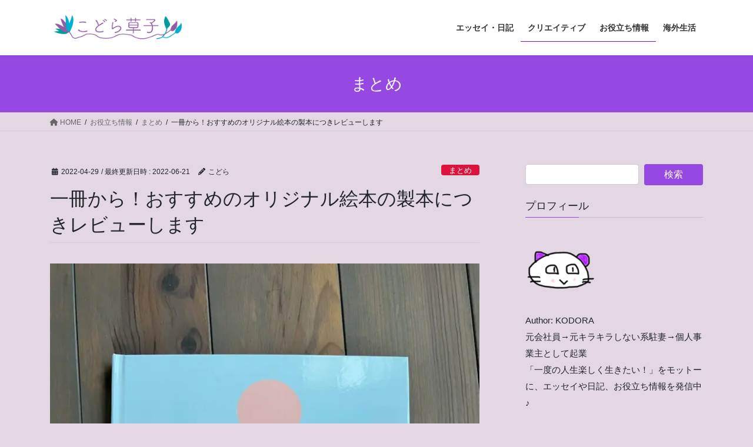

--- FILE ---
content_type: text/html; charset=UTF-8
request_url: https://kodorasoshi.com/?p=17942
body_size: 41395
content:
<!DOCTYPE html>
<html lang="ja">
<head>
<meta charset="utf-8">
<meta http-equiv="X-UA-Compatible" content="IE=edge">
<meta name="viewport" content="width=device-width, initial-scale=1">
<!-- Google tag (gtag.js) --><script async src="https://www.googletagmanager.com/gtag/js?id=UA-158749881-1"></script><script>window.dataLayer = window.dataLayer || [];function gtag(){dataLayer.push(arguments);}gtag('js', new Date());gtag('config', 'UA-158749881-1');</script>
<title>一冊から！おすすめのオリジナル絵本の製本につきレビューします | こどら草子</title>
<meta name='robots' content='max-image-preview:large' />
<!-- Jetpack Site Verification Tags -->
<meta name="google-site-verification" content="2dk-u3MXPMZLQ_cp_ZJywN05ElnyY6aUjyQxLYTWQQs" />
<link rel='dns-prefetch' href='//stats.wp.com' />
<link rel='dns-prefetch' href='//i0.wp.com' />
<link rel='dns-prefetch' href='//c0.wp.com' />
<link rel='dns-prefetch' href='//www.googletagmanager.com' />
<link rel='dns-prefetch' href='//pagead2.googlesyndication.com' />
<link rel="alternate" type="application/rss+xml" title="こどら草子 &raquo; フィード" href="https://kodorasoshi.com/?feed=rss2" />
<link rel="alternate" type="application/rss+xml" title="こどら草子 &raquo; コメントフィード" href="https://kodorasoshi.com/?feed=comments-rss2" />
<link rel="alternate" type="application/rss+xml" title="こどら草子 &raquo; 一冊から！おすすめのオリジナル絵本の製本につきレビューします のコメントのフィード" href="https://kodorasoshi.com/?feed=rss2&#038;p=17942" />
<meta name="description" content="「子供の誕生日やクリスマスプレゼントに手作りの絵本を送りたい」「絵本を自作してみたい」「趣味の写真をまとめて写真集を作りたい」「ポートフォリオをBookにしたい」そんな方々へ向けて、私が実際にオリジナル絵本を製本した際の体験談（レビュー）と、プリントパックがおすすめの理由をまとめました。" /><script type="text/javascript">
window._wpemojiSettings = {"baseUrl":"https:\/\/s.w.org\/images\/core\/emoji\/14.0.0\/72x72\/","ext":".png","svgUrl":"https:\/\/s.w.org\/images\/core\/emoji\/14.0.0\/svg\/","svgExt":".svg","source":{"concatemoji":"https:\/\/kodorasoshi.com\/wp-includes\/js\/wp-emoji-release.min.js?ver=6.2.8"}};
/*! This file is auto-generated */
!function(e,a,t){var n,r,o,i=a.createElement("canvas"),p=i.getContext&&i.getContext("2d");function s(e,t){p.clearRect(0,0,i.width,i.height),p.fillText(e,0,0);e=i.toDataURL();return p.clearRect(0,0,i.width,i.height),p.fillText(t,0,0),e===i.toDataURL()}function c(e){var t=a.createElement("script");t.src=e,t.defer=t.type="text/javascript",a.getElementsByTagName("head")[0].appendChild(t)}for(o=Array("flag","emoji"),t.supports={everything:!0,everythingExceptFlag:!0},r=0;r<o.length;r++)t.supports[o[r]]=function(e){if(p&&p.fillText)switch(p.textBaseline="top",p.font="600 32px Arial",e){case"flag":return s("\ud83c\udff3\ufe0f\u200d\u26a7\ufe0f","\ud83c\udff3\ufe0f\u200b\u26a7\ufe0f")?!1:!s("\ud83c\uddfa\ud83c\uddf3","\ud83c\uddfa\u200b\ud83c\uddf3")&&!s("\ud83c\udff4\udb40\udc67\udb40\udc62\udb40\udc65\udb40\udc6e\udb40\udc67\udb40\udc7f","\ud83c\udff4\u200b\udb40\udc67\u200b\udb40\udc62\u200b\udb40\udc65\u200b\udb40\udc6e\u200b\udb40\udc67\u200b\udb40\udc7f");case"emoji":return!s("\ud83e\udef1\ud83c\udffb\u200d\ud83e\udef2\ud83c\udfff","\ud83e\udef1\ud83c\udffb\u200b\ud83e\udef2\ud83c\udfff")}return!1}(o[r]),t.supports.everything=t.supports.everything&&t.supports[o[r]],"flag"!==o[r]&&(t.supports.everythingExceptFlag=t.supports.everythingExceptFlag&&t.supports[o[r]]);t.supports.everythingExceptFlag=t.supports.everythingExceptFlag&&!t.supports.flag,t.DOMReady=!1,t.readyCallback=function(){t.DOMReady=!0},t.supports.everything||(n=function(){t.readyCallback()},a.addEventListener?(a.addEventListener("DOMContentLoaded",n,!1),e.addEventListener("load",n,!1)):(e.attachEvent("onload",n),a.attachEvent("onreadystatechange",function(){"complete"===a.readyState&&t.readyCallback()})),(e=t.source||{}).concatemoji?c(e.concatemoji):e.wpemoji&&e.twemoji&&(c(e.twemoji),c(e.wpemoji)))}(window,document,window._wpemojiSettings);
</script>
<style type="text/css">
img.wp-smiley,
img.emoji {
	display: inline !important;
	border: none !important;
	box-shadow: none !important;
	height: 1em !important;
	width: 1em !important;
	margin: 0 0.07em !important;
	vertical-align: -0.1em !important;
	background: none !important;
	padding: 0 !important;
}
</style>
	<style id='vkExUnit_common_style-css' type='text/css'>:root{--vk-color-border-hr:rgba(0,0,0,0.07);--vk-color-bg-accent:rgba(0,0,0,0.02);--vk-color-border-light:rgba(0,0,0,0.07);--vk-color-border-zuru:rgba(255,255,255,0.8);--vk-color-text-meta:#d44950;--vk-color-text-body:#555555;--vk-color-text-link:#666666;--vk-color-text-link-hover:#1e73be;--vk-size-radius:4px;--vk-size-radius-sm:2px;--vk-size-text:16px;--vk-size-text-meta:0.75rem;--vk-size-text-lg:1.313rem;--vk-size-text-sm:0.875rem;--vk-size-text-xs:0.75rem;--vk-margin-meta:0.5rem;--vk-margin-block-bottom:2rem}.veu_caption{font-size:.8em}.veu_contentAddSection{display:block;clear:both;overflow:hidden;margin-top:var(--vk-margin-block-bottom);margin-bottom:var(--vk-margin-block-bottom)}.veu_contentAddSection:first-child{margin-top:0}.btn{white-space:inherit}.veu_autoEyeCatchBox{display:block;overflow:hidden;margin-bottom:2em}.veu_socialSet-position-after{margin-top:3em}.veu_socialSet{margin-bottom:1.5em}.veu_socialSet ul{display:flex}.veu_socialSet li{width:50%;background:0 0;position:relative;display:block;overflow:visible;box-sizing:border-box}.veu_socialSet .sb_icon .sb_icon_inner{display:block;overflow:hidden;width:100%;box-sizing:border-box;padding:5px 10px;border-radius:var(--vk-size-radius);color:#fff;text-decoration:none;line-height:100%;font-size:90%;text-align:left;border:none}.veu_socialSet .sb_icon .sb_icon_inner:hover{box-shadow:none;transform:translateY(2px);cursor:pointer;transition:all .3s ease-in-out;-webkit-transition:all .3s ease-in-out;-moz-transition:all .3s ease-in-out}.veu_socialSet .sb_icon .sb_icon_inner .sns_txt{position:relative;top:-1px}.veu_socialSet .sb_icon .sb_icon_inner .icon_sns{font-size:100%;padding:5px 8px 5px 0;display:inline-block}.veu_socialSet .sb_facebook a{background:#1877f2;box-shadow:0 2px 0 #344e84}.veu_socialSet .sb_hatena a{background:#007fc5;box-shadow:0 2px 0 #00679f}.veu_socialSet .sb_x_twitter a{background:#0f1419;box-shadow:0 2px 0 #000}.veu_socialSet .sb_copy .sb_icon_inner{background:#555;box-shadow:0 2px 0 #333;padding-bottom:4px}.veu_socialSet .sb_copy .sb_icon_inner i{font-size:14px}.veu_count_sns_fb,.veu_count_sns_hb{position:absolute;bottom:5px;right:5px;font-size:77%;line-height:1;font-weight:700}.veu_socialSet.veu_contentAddSection ul{margin:0;padding:0}.veu_socialSet.veu_contentAddSection ul li{margin:3px;padding:0}[class^=vk_icon_w_r_sns_]{text-transform:none;font-weight:400;font-style:normal;font-variant:normal;font-family:vk_sns;line-height:1;speak:none;-webkit-font-smoothing:antialiased;-moz-osx-font-smoothing:grayscale}.vk_icon_w_r_sns_fb:before{content:"\e600"}.vk_icon_w_r_sns_hatena:before{content:"\e602"}.vk_icon_w_r_sns_x_twitter:before{content:"\e606"}.veu_contact .contact_bt{display:block;text-decoration:none;line-height:1.2;padding:.5rem 1.5rem .6rem}.veu_contact .contact_bt_txt{color:#fff}.page_top_btn{position:fixed;right:2%;bottom:3%;z-index:99999;width:40px;height:38px;color:transparent;border:none;background:rgba(0,0,0,.8);box-shadow:0 0 0 1px rgba(255,255,255,.8),0 0 0 2px rgba(0,0,0,.8);background-image:var(--ver_page_top_button_url);background-size:50%;background-repeat:no-repeat;background-position:center;opacity:0;transition:opacity .3s;text-decoration:none}.page_top_btn:hover{transition:opacity .3s;color:transparent;text-decoration:none}.scrolled .page_top_btn{display:block;opacity:1;color:transparent}.veu_profile .profile{overflow:hidden}.veu_profile .media_outer{position:relative;display:block;overflow:hidden;margin:.8em 0 .8em;box-sizing:border-box}.veu_profile .media_outer img{max-width:100%;height:auto}.veu_profile .media_round{border-radius:50%;width:120px;height:120px;position:relative}.veu_profile .media_round img{position:absolute;left:-9999px}.veu_profile .profile_text{margin-bottom:1em;font-size:14px}.veu_profile .sns_btns{margin:0;padding:0;width:100%}.veu_profile .sns_btns li{float:left;margin-right:.45em;list-style:none;text-align:center}.veu_profile .sns_btns li a{display:block;position:relative;width:40px;height:40px;border-radius:23px;color:#fff;text-decoration:none;font-size:20px}.veu_profile .sns_btns li a:hover{color:#fff;text-decoration:none;opacity:.8}.veu_profile .sns_btns li a.bg_fill .icon{color:#fff}.veu_profile .sns_btns .icon{position:absolute;top:50%;left:50%;transform:translateY(-50%) translateX(-50%)}.veu_profile .sns_btns .twitter_btn a{background:#0f1419;border:1px solid #0f1419}.veu_profile .sns_btns .twitter_btn a .icon{color:#0f1419}.veu_profile .sns_btns .instagram_btn a{background:#3f729b;border:1px solid #3f729b}.veu_profile .sns_btns .instagram_btn a .icon{color:#3f729b}.veu_button i,.veu_button svg{margin-left:.3em;margin-right:.3em}.veu_button .button_mainText,.veu_button .button_subText{display:block}.veu_button .btn.btn-sm{padding-top:.6em;padding-bottom:.45em}.veu_button .btn{padding-top:.8em;padding-bottom:.6em}.veu_button .btn.btn-lg{padding-top:.8em;padding-bottom:.7em}@media (max-width:767px){.veu_socialSet ul{flex-wrap:wrap}.veu_socialSet li{width:calc(50% - 6px)}.veu_socialSet .veu_count_sns_fb,.veu_socialSet .veu_count_sns_hb{bottom:2px}.veu_socialSet .sb_icon a{padding:8px 10px}.veu_socialSet.veu_contentAddSection ul li{margin-bottom:9px}}</style>
<style id='vkExUnit_common_style-inline-css' type='text/css'>
.veu_promotion-alert__content--text { border: 1px solid rgba(0,0,0,0.125); padding: 0.5em 1em; border-radius: var(--vk-size-radius); margin-bottom: var(--vk-margin-block-bottom); font-size: 0.875rem; } /* Alert Content部分に段落タグを入れた場合に最後の段落の余白を0にする */ .veu_promotion-alert__content--text p:last-of-type{ margin-bottom:0; margin-top: 0; }
:root {--ver_page_top_button_url:url(https://kodorasoshi.com/wp-content/plugins/vk-all-in-one-expansion-unit/assets/images/to-top-btn-icon.svg);}@font-face {font-weight: normal;font-style: normal;font-family: "vk_sns";src: url("https://kodorasoshi.com/wp-content/plugins/vk-all-in-one-expansion-unit/inc/sns/icons/fonts/vk_sns.eot?-bq20cj");src: url("https://kodorasoshi.com/wp-content/plugins/vk-all-in-one-expansion-unit/inc/sns/icons/fonts/vk_sns.eot?#iefix-bq20cj") format("embedded-opentype"),url("https://kodorasoshi.com/wp-content/plugins/vk-all-in-one-expansion-unit/inc/sns/icons/fonts/vk_sns.woff?-bq20cj") format("woff"),url("https://kodorasoshi.com/wp-content/plugins/vk-all-in-one-expansion-unit/inc/sns/icons/fonts/vk_sns.ttf?-bq20cj") format("truetype"),url("https://kodorasoshi.com/wp-content/plugins/vk-all-in-one-expansion-unit/inc/sns/icons/fonts/vk_sns.svg?-bq20cj#vk_sns") format("svg");}
</style>
<link rel='preload' id='wp-block-library-css-preload' href='https://c0.wp.com/c/6.2.8/wp-includes/css/dist/block-library/style.min.css' as='style' onload="this.onload=null;this.rel='stylesheet'"/>
<link rel='stylesheet' id='wp-block-library-css' href='https://c0.wp.com/c/6.2.8/wp-includes/css/dist/block-library/style.min.css' media='print' onload="this.media='all'; this.onload=null;">
<style id='wp-block-library-inline-css' type='text/css'>
.has-text-align-justify{text-align:justify;}
/* VK Color Palettes */
</style>
<link rel='preload' id='mediaelement-css-preload' href='https://c0.wp.com/c/6.2.8/wp-includes/js/mediaelement/mediaelementplayer-legacy.min.css' as='style' onload="this.onload=null;this.rel='stylesheet'"/>
<link rel='stylesheet' id='mediaelement-css' href='https://c0.wp.com/c/6.2.8/wp-includes/js/mediaelement/mediaelementplayer-legacy.min.css' media='print' onload="this.media='all'; this.onload=null;">
<link rel='preload' id='wp-mediaelement-css-preload' href='https://c0.wp.com/c/6.2.8/wp-includes/js/mediaelement/wp-mediaelement.min.css' as='style' onload="this.onload=null;this.rel='stylesheet'"/>
<link rel='stylesheet' id='wp-mediaelement-css' href='https://c0.wp.com/c/6.2.8/wp-includes/js/mediaelement/wp-mediaelement.min.css' media='print' onload="this.media='all'; this.onload=null;">
<link rel='preload' id='vk-blocks/faq-css-preload' href='https://kodorasoshi.com/wp-content/plugins/vk-blocks/build/faq/style.css?ver=1.78.0.1' as='style' onload="this.onload=null;this.rel='stylesheet'"/>
<link rel='stylesheet' id='vk-blocks/faq-css' href='https://kodorasoshi.com/wp-content/plugins/vk-blocks/build/faq/style.css?ver=1.78.0.1' media='print' onload="this.media='all'; this.onload=null;">
<style id='vk-swiper-style-css' type='text/css'>@font-face{font-family:swiper-icons;src:url('[data-uri]');font-weight:400;font-style:normal}:root{--swiper-theme-color:#007aff}:host{position:relative;display:block;margin-left:auto;margin-right:auto;z-index:1}.swiper{margin-left:auto;margin-right:auto;position:relative;overflow:hidden;list-style:none;padding:0;z-index:1;display:block}.swiper-vertical>.swiper-wrapper{flex-direction:column}.swiper-wrapper{position:relative;width:100%;height:100%;z-index:1;display:flex;transition-property:transform;transition-timing-function:var(--swiper-wrapper-transition-timing-function,initial);box-sizing:content-box}.swiper-android .swiper-slide,.swiper-ios .swiper-slide,.swiper-wrapper{transform:translate3d(0px,0,0)}.swiper-horizontal{touch-action:pan-y}.swiper-vertical{touch-action:pan-x}.swiper-slide{flex-shrink:0;width:100%;height:100%;position:relative;transition-property:transform;display:block}.swiper-slide-invisible-blank{visibility:hidden}.swiper-autoheight,.swiper-autoheight .swiper-slide{height:auto}.swiper-autoheight .swiper-wrapper{align-items:flex-start;transition-property:transform,height}.swiper-backface-hidden .swiper-slide{transform:translateZ(0);-webkit-backface-visibility:hidden;backface-visibility:hidden}.swiper-3d.swiper-css-mode .swiper-wrapper{perspective:1200px}.swiper-3d .swiper-wrapper{transform-style:preserve-3d}.swiper-3d{perspective:1200px}.swiper-3d .swiper-cube-shadow,.swiper-3d .swiper-slide{transform-style:preserve-3d}.swiper-css-mode>.swiper-wrapper{overflow:auto;scrollbar-width:none;-ms-overflow-style:none}.swiper-css-mode>.swiper-wrapper::-webkit-scrollbar{display:none}.swiper-css-mode>.swiper-wrapper>.swiper-slide{scroll-snap-align:start start}.swiper-css-mode.swiper-horizontal>.swiper-wrapper{scroll-snap-type:x mandatory}.swiper-css-mode.swiper-vertical>.swiper-wrapper{scroll-snap-type:y mandatory}.swiper-css-mode.swiper-free-mode>.swiper-wrapper{scroll-snap-type:none}.swiper-css-mode.swiper-free-mode>.swiper-wrapper>.swiper-slide{scroll-snap-align:none}.swiper-css-mode.swiper-centered>.swiper-wrapper::before{content:'';flex-shrink:0;order:9999}.swiper-css-mode.swiper-centered>.swiper-wrapper>.swiper-slide{scroll-snap-align:center center;scroll-snap-stop:always}.swiper-css-mode.swiper-centered.swiper-horizontal>.swiper-wrapper>.swiper-slide:first-child{margin-inline-start:var(--swiper-centered-offset-before)}.swiper-css-mode.swiper-centered.swiper-horizontal>.swiper-wrapper::before{height:100%;min-height:1px;width:var(--swiper-centered-offset-after)}.swiper-css-mode.swiper-centered.swiper-vertical>.swiper-wrapper>.swiper-slide:first-child{margin-block-start:var(--swiper-centered-offset-before)}.swiper-css-mode.swiper-centered.swiper-vertical>.swiper-wrapper::before{width:100%;min-width:1px;height:var(--swiper-centered-offset-after)}.swiper-3d .swiper-slide-shadow,.swiper-3d .swiper-slide-shadow-bottom,.swiper-3d .swiper-slide-shadow-left,.swiper-3d .swiper-slide-shadow-right,.swiper-3d .swiper-slide-shadow-top{position:absolute;left:0;top:0;width:100%;height:100%;pointer-events:none;z-index:10}.swiper-3d .swiper-slide-shadow{background:rgba(0,0,0,.15)}.swiper-3d .swiper-slide-shadow-left{background-image:linear-gradient(to left,rgba(0,0,0,.5),rgba(0,0,0,0))}.swiper-3d .swiper-slide-shadow-right{background-image:linear-gradient(to right,rgba(0,0,0,.5),rgba(0,0,0,0))}.swiper-3d .swiper-slide-shadow-top{background-image:linear-gradient(to top,rgba(0,0,0,.5),rgba(0,0,0,0))}.swiper-3d .swiper-slide-shadow-bottom{background-image:linear-gradient(to bottom,rgba(0,0,0,.5),rgba(0,0,0,0))}.swiper-lazy-preloader{width:42px;height:42px;position:absolute;left:50%;top:50%;margin-left:-21px;margin-top:-21px;z-index:10;transform-origin:50%;box-sizing:border-box;border:4px solid var(--swiper-preloader-color,var(--swiper-theme-color));border-radius:50%;border-top-color:transparent}.swiper-watch-progress .swiper-slide-visible .swiper-lazy-preloader,.swiper:not(.swiper-watch-progress) .swiper-lazy-preloader{animation:swiper-preloader-spin 1s infinite linear}.swiper-lazy-preloader-white{--swiper-preloader-color:#fff}.swiper-lazy-preloader-black{--swiper-preloader-color:#000}@keyframes swiper-preloader-spin{0%{transform:rotate(0deg)}100%{transform:rotate(360deg)}}.swiper-virtual .swiper-slide{-webkit-backface-visibility:hidden;transform:translateZ(0)}.swiper-virtual.swiper-css-mode .swiper-wrapper::after{content:'';position:absolute;left:0;top:0;pointer-events:none}.swiper-virtual.swiper-css-mode.swiper-horizontal .swiper-wrapper::after{height:1px;width:var(--swiper-virtual-size)}.swiper-virtual.swiper-css-mode.swiper-vertical .swiper-wrapper::after{width:1px;height:var(--swiper-virtual-size)}:root{--swiper-navigation-size:44px}.swiper-button-next,.swiper-button-prev{position:absolute;top:var(--swiper-navigation-top-offset,50%);width:calc(var(--swiper-navigation-size)/44 * 27);height:var(--swiper-navigation-size);margin-top:calc(0px - (var(--swiper-navigation-size)/2));z-index:10;cursor:pointer;display:flex;align-items:center;justify-content:center;color:var(--swiper-navigation-color,var(--swiper-theme-color))}.swiper-button-next.swiper-button-disabled,.swiper-button-prev.swiper-button-disabled{opacity:.35;cursor:auto;pointer-events:none}.swiper-button-next.swiper-button-hidden,.swiper-button-prev.swiper-button-hidden{opacity:0;cursor:auto;pointer-events:none}.swiper-navigation-disabled .swiper-button-next,.swiper-navigation-disabled .swiper-button-prev{display:none!important}.swiper-button-next svg,.swiper-button-prev svg{width:100%;height:100%;object-fit:contain;transform-origin:center}.swiper-rtl .swiper-button-next svg,.swiper-rtl .swiper-button-prev svg{transform:rotate(180deg)}.swiper-button-prev,.swiper-rtl .swiper-button-next{left:var(--swiper-navigation-sides-offset,10px);right:auto}.swiper-button-next,.swiper-rtl .swiper-button-prev{right:var(--swiper-navigation-sides-offset,10px);left:auto}.swiper-button-lock{display:none}.swiper-button-next:after,.swiper-button-prev:after{font-family:swiper-icons;font-size:var(--swiper-navigation-size);text-transform:none!important;letter-spacing:0;font-variant:initial;line-height:1}.swiper-button-prev:after,.swiper-rtl .swiper-button-next:after{content:'prev'}.swiper-button-next,.swiper-rtl .swiper-button-prev{right:var(--swiper-navigation-sides-offset,10px);left:auto}.swiper-button-next:after,.swiper-rtl .swiper-button-prev:after{content:'next'}.swiper-pagination{position:absolute;text-align:center;transition:.3s opacity;transform:translate3d(0,0,0);z-index:10}.swiper-pagination.swiper-pagination-hidden{opacity:0}.swiper-pagination-disabled>.swiper-pagination,.swiper-pagination.swiper-pagination-disabled{display:none!important}.swiper-horizontal>.swiper-pagination-bullets,.swiper-pagination-bullets.swiper-pagination-horizontal,.swiper-pagination-custom,.swiper-pagination-fraction{bottom:var(--swiper-pagination-bottom,8px);top:var(--swiper-pagination-top,auto);left:0;width:100%}.swiper-pagination-bullets-dynamic{overflow:hidden;font-size:0}.swiper-pagination-bullets-dynamic .swiper-pagination-bullet{transform:scale(.33);position:relative}.swiper-pagination-bullets-dynamic .swiper-pagination-bullet-active{transform:scale(1)}.swiper-pagination-bullets-dynamic .swiper-pagination-bullet-active-main{transform:scale(1)}.swiper-pagination-bullets-dynamic .swiper-pagination-bullet-active-prev{transform:scale(.66)}.swiper-pagination-bullets-dynamic .swiper-pagination-bullet-active-prev-prev{transform:scale(.33)}.swiper-pagination-bullets-dynamic .swiper-pagination-bullet-active-next{transform:scale(.66)}.swiper-pagination-bullets-dynamic .swiper-pagination-bullet-active-next-next{transform:scale(.33)}.swiper-pagination-bullet{width:var(--swiper-pagination-bullet-width,var(--swiper-pagination-bullet-size,8px));height:var(--swiper-pagination-bullet-height,var(--swiper-pagination-bullet-size,8px));display:inline-block;border-radius:var(--swiper-pagination-bullet-border-radius,50%);background:var(--swiper-pagination-bullet-inactive-color,#000);opacity:var(--swiper-pagination-bullet-inactive-opacity,.2)}button.swiper-pagination-bullet{border:none;margin:0;padding:0;box-shadow:none;-webkit-appearance:none;appearance:none}.swiper-pagination-clickable .swiper-pagination-bullet{cursor:pointer}.swiper-pagination-bullet:only-child{display:none!important}.swiper-pagination-bullet-active{opacity:var(--swiper-pagination-bullet-opacity,1);background:var(--swiper-pagination-color,var(--swiper-theme-color))}.swiper-pagination-vertical.swiper-pagination-bullets,.swiper-vertical>.swiper-pagination-bullets{right:var(--swiper-pagination-right,8px);left:var(--swiper-pagination-left,auto);top:50%;transform:translate3d(0px,-50%,0)}.swiper-pagination-vertical.swiper-pagination-bullets .swiper-pagination-bullet,.swiper-vertical>.swiper-pagination-bullets .swiper-pagination-bullet{margin:var(--swiper-pagination-bullet-vertical-gap,6px) 0;display:block}.swiper-pagination-vertical.swiper-pagination-bullets.swiper-pagination-bullets-dynamic,.swiper-vertical>.swiper-pagination-bullets.swiper-pagination-bullets-dynamic{top:50%;transform:translateY(-50%);width:8px}.swiper-pagination-vertical.swiper-pagination-bullets.swiper-pagination-bullets-dynamic .swiper-pagination-bullet,.swiper-vertical>.swiper-pagination-bullets.swiper-pagination-bullets-dynamic .swiper-pagination-bullet{display:inline-block;transition:.2s transform,.2s top}.swiper-horizontal>.swiper-pagination-bullets .swiper-pagination-bullet,.swiper-pagination-horizontal.swiper-pagination-bullets .swiper-pagination-bullet{margin:0 var(--swiper-pagination-bullet-horizontal-gap,4px)}.swiper-horizontal>.swiper-pagination-bullets.swiper-pagination-bullets-dynamic,.swiper-pagination-horizontal.swiper-pagination-bullets.swiper-pagination-bullets-dynamic{left:50%;transform:translateX(-50%);white-space:nowrap}.swiper-horizontal>.swiper-pagination-bullets.swiper-pagination-bullets-dynamic .swiper-pagination-bullet,.swiper-pagination-horizontal.swiper-pagination-bullets.swiper-pagination-bullets-dynamic .swiper-pagination-bullet{transition:.2s transform,.2s left}.swiper-horizontal.swiper-rtl>.swiper-pagination-bullets-dynamic .swiper-pagination-bullet{transition:.2s transform,.2s right}.swiper-pagination-fraction{color:var(--swiper-pagination-fraction-color,inherit)}.swiper-pagination-progressbar{background:var(--swiper-pagination-progressbar-bg-color,rgba(0,0,0,.25));position:absolute}.swiper-pagination-progressbar .swiper-pagination-progressbar-fill{background:var(--swiper-pagination-color,var(--swiper-theme-color));position:absolute;left:0;top:0;width:100%;height:100%;transform:scale(0);transform-origin:left top}.swiper-rtl .swiper-pagination-progressbar .swiper-pagination-progressbar-fill{transform-origin:right top}.swiper-horizontal>.swiper-pagination-progressbar,.swiper-pagination-progressbar.swiper-pagination-horizontal,.swiper-pagination-progressbar.swiper-pagination-vertical.swiper-pagination-progressbar-opposite,.swiper-vertical>.swiper-pagination-progressbar.swiper-pagination-progressbar-opposite{width:100%;height:var(--swiper-pagination-progressbar-size,4px);left:0;top:0}.swiper-horizontal>.swiper-pagination-progressbar.swiper-pagination-progressbar-opposite,.swiper-pagination-progressbar.swiper-pagination-horizontal.swiper-pagination-progressbar-opposite,.swiper-pagination-progressbar.swiper-pagination-vertical,.swiper-vertical>.swiper-pagination-progressbar{width:var(--swiper-pagination-progressbar-size,4px);height:100%;left:0;top:0}.swiper-pagination-lock{display:none}.swiper-scrollbar{border-radius:var(--swiper-scrollbar-border-radius,10px);position:relative;touch-action:none;background:var(--swiper-scrollbar-bg-color,rgba(0,0,0,.1))}.swiper-scrollbar-disabled>.swiper-scrollbar,.swiper-scrollbar.swiper-scrollbar-disabled{display:none!important}.swiper-horizontal>.swiper-scrollbar,.swiper-scrollbar.swiper-scrollbar-horizontal{position:absolute;left:var(--swiper-scrollbar-sides-offset,1%);bottom:var(--swiper-scrollbar-bottom,4px);top:var(--swiper-scrollbar-top,auto);z-index:50;height:var(--swiper-scrollbar-size,4px);width:calc(100% - 2 * var(--swiper-scrollbar-sides-offset,1%))}.swiper-scrollbar.swiper-scrollbar-vertical,.swiper-vertical>.swiper-scrollbar{position:absolute;left:var(--swiper-scrollbar-left,auto);right:var(--swiper-scrollbar-right,4px);top:var(--swiper-scrollbar-sides-offset,1%);z-index:50;width:var(--swiper-scrollbar-size,4px);height:calc(100% - 2 * var(--swiper-scrollbar-sides-offset,1%))}.swiper-scrollbar-drag{height:100%;width:100%;position:relative;background:var(--swiper-scrollbar-drag-bg-color,rgba(0,0,0,.5));border-radius:var(--swiper-scrollbar-border-radius,10px);left:0;top:0}.swiper-scrollbar-cursor-drag{cursor:move}.swiper-scrollbar-lock{display:none}.swiper-zoom-container{width:100%;height:100%;display:flex;justify-content:center;align-items:center;text-align:center}.swiper-zoom-container>canvas,.swiper-zoom-container>img,.swiper-zoom-container>svg{max-width:100%;max-height:100%;object-fit:contain}.swiper-slide-zoomed{cursor:move;touch-action:none}.swiper .swiper-notification{position:absolute;left:0;top:0;pointer-events:none;opacity:0;z-index:-1000}.swiper-free-mode>.swiper-wrapper{transition-timing-function:ease-out;margin:0 auto}.swiper-grid>.swiper-wrapper{flex-wrap:wrap}.swiper-grid-column>.swiper-wrapper{flex-wrap:wrap;flex-direction:column}.swiper-fade.swiper-free-mode .swiper-slide{transition-timing-function:ease-out}.swiper-fade .swiper-slide{pointer-events:none;transition-property:opacity}.swiper-fade .swiper-slide .swiper-slide{pointer-events:none}.swiper-fade .swiper-slide-active{pointer-events:auto}.swiper-fade .swiper-slide-active .swiper-slide-active{pointer-events:auto}.swiper-cube{overflow:visible}.swiper-cube .swiper-slide{pointer-events:none;-webkit-backface-visibility:hidden;backface-visibility:hidden;z-index:1;visibility:hidden;transform-origin:0 0;width:100%;height:100%}.swiper-cube .swiper-slide .swiper-slide{pointer-events:none}.swiper-cube.swiper-rtl .swiper-slide{transform-origin:100% 0}.swiper-cube .swiper-slide-active,.swiper-cube .swiper-slide-active .swiper-slide-active{pointer-events:auto}.swiper-cube .swiper-slide-active,.swiper-cube .swiper-slide-next,.swiper-cube .swiper-slide-prev{pointer-events:auto;visibility:visible}.swiper-cube .swiper-cube-shadow{position:absolute;left:0;bottom:0px;width:100%;height:100%;opacity:.6;z-index:0}.swiper-cube .swiper-cube-shadow:before{content:'';background:#000;position:absolute;left:0;top:0;bottom:0;right:0;filter:blur(50px)}.swiper-cube .swiper-slide-next+.swiper-slide{pointer-events:auto;visibility:visible}.swiper-cube .swiper-slide-shadow-cube.swiper-slide-shadow-bottom,.swiper-cube .swiper-slide-shadow-cube.swiper-slide-shadow-left,.swiper-cube .swiper-slide-shadow-cube.swiper-slide-shadow-right,.swiper-cube .swiper-slide-shadow-cube.swiper-slide-shadow-top{z-index:0;-webkit-backface-visibility:hidden;backface-visibility:hidden}.swiper-flip{overflow:visible}.swiper-flip .swiper-slide{pointer-events:none;-webkit-backface-visibility:hidden;backface-visibility:hidden;z-index:1}.swiper-flip .swiper-slide .swiper-slide{pointer-events:none}.swiper-flip .swiper-slide-active,.swiper-flip .swiper-slide-active .swiper-slide-active{pointer-events:auto}.swiper-flip .swiper-slide-shadow-flip.swiper-slide-shadow-bottom,.swiper-flip .swiper-slide-shadow-flip.swiper-slide-shadow-left,.swiper-flip .swiper-slide-shadow-flip.swiper-slide-shadow-right,.swiper-flip .swiper-slide-shadow-flip.swiper-slide-shadow-top{z-index:0;-webkit-backface-visibility:hidden;backface-visibility:hidden}.swiper-creative .swiper-slide{-webkit-backface-visibility:hidden;backface-visibility:hidden;overflow:hidden;transition-property:transform,opacity,height}.swiper-cards{overflow:visible}.swiper-cards .swiper-slide{transform-origin:center bottom;-webkit-backface-visibility:hidden;backface-visibility:hidden;overflow:hidden}</style>
<link rel='preload' id='vk-blocks/slider-css-preload' href='https://kodorasoshi.com/wp-content/plugins/vk-blocks/build/slider/style.css?ver=1.78.0.1' as='style' onload="this.onload=null;this.rel='stylesheet'"/>
<link rel='stylesheet' id='vk-blocks/slider-css' href='https://kodorasoshi.com/wp-content/plugins/vk-blocks/build/slider/style.css?ver=1.78.0.1' media='print' onload="this.media='all'; this.onload=null;">
<link rel='preload' id='classic-theme-styles-css-preload' href='https://c0.wp.com/c/6.2.8/wp-includes/css/classic-themes.min.css' as='style' onload="this.onload=null;this.rel='stylesheet'"/>
<link rel='stylesheet' id='classic-theme-styles-css' href='https://c0.wp.com/c/6.2.8/wp-includes/css/classic-themes.min.css' media='print' onload="this.media='all'; this.onload=null;">
<style id='global-styles-inline-css' type='text/css'>
body{--wp--preset--color--black: #000000;--wp--preset--color--cyan-bluish-gray: #abb8c3;--wp--preset--color--white: #ffffff;--wp--preset--color--pale-pink: #f78da7;--wp--preset--color--vivid-red: #cf2e2e;--wp--preset--color--luminous-vivid-orange: #ff6900;--wp--preset--color--luminous-vivid-amber: #fcb900;--wp--preset--color--light-green-cyan: #7bdcb5;--wp--preset--color--vivid-green-cyan: #00d084;--wp--preset--color--pale-cyan-blue: #8ed1fc;--wp--preset--color--vivid-cyan-blue: #0693e3;--wp--preset--color--vivid-purple: #9b51e0;--wp--preset--gradient--vivid-cyan-blue-to-vivid-purple: linear-gradient(135deg,rgba(6,147,227,1) 0%,rgb(155,81,224) 100%);--wp--preset--gradient--light-green-cyan-to-vivid-green-cyan: linear-gradient(135deg,rgb(122,220,180) 0%,rgb(0,208,130) 100%);--wp--preset--gradient--luminous-vivid-amber-to-luminous-vivid-orange: linear-gradient(135deg,rgba(252,185,0,1) 0%,rgba(255,105,0,1) 100%);--wp--preset--gradient--luminous-vivid-orange-to-vivid-red: linear-gradient(135deg,rgba(255,105,0,1) 0%,rgb(207,46,46) 100%);--wp--preset--gradient--very-light-gray-to-cyan-bluish-gray: linear-gradient(135deg,rgb(238,238,238) 0%,rgb(169,184,195) 100%);--wp--preset--gradient--cool-to-warm-spectrum: linear-gradient(135deg,rgb(74,234,220) 0%,rgb(151,120,209) 20%,rgb(207,42,186) 40%,rgb(238,44,130) 60%,rgb(251,105,98) 80%,rgb(254,248,76) 100%);--wp--preset--gradient--blush-light-purple: linear-gradient(135deg,rgb(255,206,236) 0%,rgb(152,150,240) 100%);--wp--preset--gradient--blush-bordeaux: linear-gradient(135deg,rgb(254,205,165) 0%,rgb(254,45,45) 50%,rgb(107,0,62) 100%);--wp--preset--gradient--luminous-dusk: linear-gradient(135deg,rgb(255,203,112) 0%,rgb(199,81,192) 50%,rgb(65,88,208) 100%);--wp--preset--gradient--pale-ocean: linear-gradient(135deg,rgb(255,245,203) 0%,rgb(182,227,212) 50%,rgb(51,167,181) 100%);--wp--preset--gradient--electric-grass: linear-gradient(135deg,rgb(202,248,128) 0%,rgb(113,206,126) 100%);--wp--preset--gradient--midnight: linear-gradient(135deg,rgb(2,3,129) 0%,rgb(40,116,252) 100%);--wp--preset--duotone--dark-grayscale: url('#wp-duotone-dark-grayscale');--wp--preset--duotone--grayscale: url('#wp-duotone-grayscale');--wp--preset--duotone--purple-yellow: url('#wp-duotone-purple-yellow');--wp--preset--duotone--blue-red: url('#wp-duotone-blue-red');--wp--preset--duotone--midnight: url('#wp-duotone-midnight');--wp--preset--duotone--magenta-yellow: url('#wp-duotone-magenta-yellow');--wp--preset--duotone--purple-green: url('#wp-duotone-purple-green');--wp--preset--duotone--blue-orange: url('#wp-duotone-blue-orange');--wp--preset--font-size--small: 13px;--wp--preset--font-size--medium: 20px;--wp--preset--font-size--large: 36px;--wp--preset--font-size--x-large: 42px;--wp--preset--spacing--20: 0.44rem;--wp--preset--spacing--30: 0.67rem;--wp--preset--spacing--40: 1rem;--wp--preset--spacing--50: 1.5rem;--wp--preset--spacing--60: 2.25rem;--wp--preset--spacing--70: 3.38rem;--wp--preset--spacing--80: 5.06rem;--wp--preset--shadow--natural: 6px 6px 9px rgba(0, 0, 0, 0.2);--wp--preset--shadow--deep: 12px 12px 50px rgba(0, 0, 0, 0.4);--wp--preset--shadow--sharp: 6px 6px 0px rgba(0, 0, 0, 0.2);--wp--preset--shadow--outlined: 6px 6px 0px -3px rgba(255, 255, 255, 1), 6px 6px rgba(0, 0, 0, 1);--wp--preset--shadow--crisp: 6px 6px 0px rgba(0, 0, 0, 1);}:where(.is-layout-flex){gap: 0.5em;}body .is-layout-flow > .alignleft{float: left;margin-inline-start: 0;margin-inline-end: 2em;}body .is-layout-flow > .alignright{float: right;margin-inline-start: 2em;margin-inline-end: 0;}body .is-layout-flow > .aligncenter{margin-left: auto !important;margin-right: auto !important;}body .is-layout-constrained > .alignleft{float: left;margin-inline-start: 0;margin-inline-end: 2em;}body .is-layout-constrained > .alignright{float: right;margin-inline-start: 2em;margin-inline-end: 0;}body .is-layout-constrained > .aligncenter{margin-left: auto !important;margin-right: auto !important;}body .is-layout-constrained > :where(:not(.alignleft):not(.alignright):not(.alignfull)){max-width: var(--wp--style--global--content-size);margin-left: auto !important;margin-right: auto !important;}body .is-layout-constrained > .alignwide{max-width: var(--wp--style--global--wide-size);}body .is-layout-flex{display: flex;}body .is-layout-flex{flex-wrap: wrap;align-items: center;}body .is-layout-flex > *{margin: 0;}:where(.wp-block-columns.is-layout-flex){gap: 2em;}.has-black-color{color: var(--wp--preset--color--black) !important;}.has-cyan-bluish-gray-color{color: var(--wp--preset--color--cyan-bluish-gray) !important;}.has-white-color{color: var(--wp--preset--color--white) !important;}.has-pale-pink-color{color: var(--wp--preset--color--pale-pink) !important;}.has-vivid-red-color{color: var(--wp--preset--color--vivid-red) !important;}.has-luminous-vivid-orange-color{color: var(--wp--preset--color--luminous-vivid-orange) !important;}.has-luminous-vivid-amber-color{color: var(--wp--preset--color--luminous-vivid-amber) !important;}.has-light-green-cyan-color{color: var(--wp--preset--color--light-green-cyan) !important;}.has-vivid-green-cyan-color{color: var(--wp--preset--color--vivid-green-cyan) !important;}.has-pale-cyan-blue-color{color: var(--wp--preset--color--pale-cyan-blue) !important;}.has-vivid-cyan-blue-color{color: var(--wp--preset--color--vivid-cyan-blue) !important;}.has-vivid-purple-color{color: var(--wp--preset--color--vivid-purple) !important;}.has-black-background-color{background-color: var(--wp--preset--color--black) !important;}.has-cyan-bluish-gray-background-color{background-color: var(--wp--preset--color--cyan-bluish-gray) !important;}.has-white-background-color{background-color: var(--wp--preset--color--white) !important;}.has-pale-pink-background-color{background-color: var(--wp--preset--color--pale-pink) !important;}.has-vivid-red-background-color{background-color: var(--wp--preset--color--vivid-red) !important;}.has-luminous-vivid-orange-background-color{background-color: var(--wp--preset--color--luminous-vivid-orange) !important;}.has-luminous-vivid-amber-background-color{background-color: var(--wp--preset--color--luminous-vivid-amber) !important;}.has-light-green-cyan-background-color{background-color: var(--wp--preset--color--light-green-cyan) !important;}.has-vivid-green-cyan-background-color{background-color: var(--wp--preset--color--vivid-green-cyan) !important;}.has-pale-cyan-blue-background-color{background-color: var(--wp--preset--color--pale-cyan-blue) !important;}.has-vivid-cyan-blue-background-color{background-color: var(--wp--preset--color--vivid-cyan-blue) !important;}.has-vivid-purple-background-color{background-color: var(--wp--preset--color--vivid-purple) !important;}.has-black-border-color{border-color: var(--wp--preset--color--black) !important;}.has-cyan-bluish-gray-border-color{border-color: var(--wp--preset--color--cyan-bluish-gray) !important;}.has-white-border-color{border-color: var(--wp--preset--color--white) !important;}.has-pale-pink-border-color{border-color: var(--wp--preset--color--pale-pink) !important;}.has-vivid-red-border-color{border-color: var(--wp--preset--color--vivid-red) !important;}.has-luminous-vivid-orange-border-color{border-color: var(--wp--preset--color--luminous-vivid-orange) !important;}.has-luminous-vivid-amber-border-color{border-color: var(--wp--preset--color--luminous-vivid-amber) !important;}.has-light-green-cyan-border-color{border-color: var(--wp--preset--color--light-green-cyan) !important;}.has-vivid-green-cyan-border-color{border-color: var(--wp--preset--color--vivid-green-cyan) !important;}.has-pale-cyan-blue-border-color{border-color: var(--wp--preset--color--pale-cyan-blue) !important;}.has-vivid-cyan-blue-border-color{border-color: var(--wp--preset--color--vivid-cyan-blue) !important;}.has-vivid-purple-border-color{border-color: var(--wp--preset--color--vivid-purple) !important;}.has-vivid-cyan-blue-to-vivid-purple-gradient-background{background: var(--wp--preset--gradient--vivid-cyan-blue-to-vivid-purple) !important;}.has-light-green-cyan-to-vivid-green-cyan-gradient-background{background: var(--wp--preset--gradient--light-green-cyan-to-vivid-green-cyan) !important;}.has-luminous-vivid-amber-to-luminous-vivid-orange-gradient-background{background: var(--wp--preset--gradient--luminous-vivid-amber-to-luminous-vivid-orange) !important;}.has-luminous-vivid-orange-to-vivid-red-gradient-background{background: var(--wp--preset--gradient--luminous-vivid-orange-to-vivid-red) !important;}.has-very-light-gray-to-cyan-bluish-gray-gradient-background{background: var(--wp--preset--gradient--very-light-gray-to-cyan-bluish-gray) !important;}.has-cool-to-warm-spectrum-gradient-background{background: var(--wp--preset--gradient--cool-to-warm-spectrum) !important;}.has-blush-light-purple-gradient-background{background: var(--wp--preset--gradient--blush-light-purple) !important;}.has-blush-bordeaux-gradient-background{background: var(--wp--preset--gradient--blush-bordeaux) !important;}.has-luminous-dusk-gradient-background{background: var(--wp--preset--gradient--luminous-dusk) !important;}.has-pale-ocean-gradient-background{background: var(--wp--preset--gradient--pale-ocean) !important;}.has-electric-grass-gradient-background{background: var(--wp--preset--gradient--electric-grass) !important;}.has-midnight-gradient-background{background: var(--wp--preset--gradient--midnight) !important;}.has-small-font-size{font-size: var(--wp--preset--font-size--small) !important;}.has-medium-font-size{font-size: var(--wp--preset--font-size--medium) !important;}.has-large-font-size{font-size: var(--wp--preset--font-size--large) !important;}.has-x-large-font-size{font-size: var(--wp--preset--font-size--x-large) !important;}
.wp-block-navigation a:where(:not(.wp-element-button)){color: inherit;}
:where(.wp-block-columns.is-layout-flex){gap: 2em;}
.wp-block-pullquote{font-size: 1.5em;line-height: 1.6;}
</style>
<link rel='preload' id='contact-form-7-css-preload' href='https://kodorasoshi.com/wp-content/plugins/contact-form-7/includes/css/styles.css?ver=5.8.7' as='style' onload="this.onload=null;this.rel='stylesheet'"/>
<link rel='stylesheet' id='contact-form-7-css' href='https://kodorasoshi.com/wp-content/plugins/contact-form-7/includes/css/styles.css?ver=5.8.7' media='print' onload="this.media='all'; this.onload=null;">
<style id='veu-cta-css' type='text/css'></style>
<link rel='preload' id='ez-toc-css-preload' href='https://kodorasoshi.com/wp-content/plugins/easy-table-of-contents/assets/css/screen.min.css?ver=2.0.80' as='style' onload="this.onload=null;this.rel='stylesheet'"/>
<link rel='stylesheet' id='ez-toc-css' href='https://kodorasoshi.com/wp-content/plugins/easy-table-of-contents/assets/css/screen.min.css?ver=2.0.80' media='print' onload="this.media='all'; this.onload=null;">
<style id='ez-toc-inline-css' type='text/css'>
div#ez-toc-container .ez-toc-title {font-size: 120%;}div#ez-toc-container .ez-toc-title {font-weight: 500;}div#ez-toc-container ul li , div#ez-toc-container ul li a {font-size: 95%;}div#ez-toc-container ul li , div#ez-toc-container ul li a {font-weight: 500;}div#ez-toc-container nav ul ul li {font-size: 90%;}.ez-toc-box-title {font-weight: bold; margin-bottom: 10px; text-align: center; text-transform: uppercase; letter-spacing: 1px; color: #666; padding-bottom: 5px;position:absolute;top:-4%;left:5%;background-color: inherit;transition: top 0.3s ease;}.ez-toc-box-title.toc-closed {top:-25%;}
.ez-toc-container-direction {direction: ltr;}.ez-toc-counter ul{counter-reset: item ;}.ez-toc-counter nav ul li a::before {content: counters(item, '.', decimal) '. ';display: inline-block;counter-increment: item;flex-grow: 0;flex-shrink: 0;margin-right: .2em; float: left; }.ez-toc-widget-direction {direction: ltr;}.ez-toc-widget-container ul{counter-reset: item ;}.ez-toc-widget-container nav ul li a::before {content: counters(item, '.', decimal) '. ';display: inline-block;counter-increment: item;flex-grow: 0;flex-shrink: 0;margin-right: .2em; float: left; }
</style>
<style id='bootstrap-4-style-css' type='text/css'>:root{--blue:#007bff;--indigo:#6610f2;--purple:#6f42c1;--pink:#e83e8c;--red:#dc3545;--orange:#fd7e14;--yellow:#ffc107;--green:#28a745;--teal:#20c997;--cyan:#17a2b8;--white:#fff;--gray:#6c757d;--gray-dark:#343a40;--primary:#007bff;--secondary:#6c757d;--success:#28a745;--info:#17a2b8;--warning:#ffc107;--danger:#dc3545;--light:#f8f9fa;--dark:#343a40;--breakpoint-xs:0;--breakpoint-sm:576px;--breakpoint-md:768px;--breakpoint-lg:992px;--breakpoint-xl:1200px;--font-family-sans-serif:-apple-system,BlinkMacSystemFont,"Segoe UI",Roboto,"Helvetica Neue",Arial,"Noto Sans","Liberation Sans",sans-serif,"Apple Color Emoji","Segoe UI Emoji","Segoe UI Symbol","Noto Color Emoji";--font-family-monospace:SFMono-Regular,Menlo,Monaco,Consolas,"Liberation Mono","Courier New",monospace}*,::after,::before{box-sizing:border-box}html{font-family:sans-serif;line-height:1.15;-webkit-text-size-adjust:100%;-webkit-tap-highlight-color:transparent}article,aside,figcaption,figure,footer,header,nav{display:block}body{margin:0;font-family:-apple-system,BlinkMacSystemFont,"Segoe UI",Roboto,"Helvetica Neue",Arial,"Noto Sans","Liberation Sans",sans-serif,"Apple Color Emoji","Segoe UI Emoji","Segoe UI Symbol","Noto Color Emoji";font-size:1rem;font-weight:400;line-height:1.5;color:#212529;text-align:left;background-color:#fff}[tabindex="-1"]:focus:not(:focus-visible){outline:0!important}h1,h2,h3,h4,h5{margin-top:0;margin-bottom:.5rem}p{margin-top:0;margin-bottom:1rem}dl,ol,ul{margin-top:0;margin-bottom:1rem}ol ol,ol ul,ul ol,ul ul{margin-bottom:0}dt{font-weight:700}dd{margin-bottom:.5rem;margin-left:0}strong{font-weight:bolder}small{font-size:80%}a{color:#007bff;text-decoration:none;background-color:transparent}a:hover{color:#0056b3;text-decoration:underline}a:not([href]):not([class]){color:inherit;text-decoration:none}a:not([href]):not([class]):hover{color:inherit;text-decoration:none}figure{margin:0 0 1rem}img{vertical-align:middle;border-style:none}svg{overflow:hidden;vertical-align:middle}label{display:inline-block;margin-bottom:.5rem}button{border-radius:0}button:focus:not(:focus-visible){outline:0}button,input,select,textarea{margin:0;font-family:inherit;font-size:inherit;line-height:inherit}button,input{overflow:visible}button,select{text-transform:none}[role=button]{cursor:pointer}select{word-wrap:normal}[type=button],[type=reset],[type=submit],button{-webkit-appearance:button}[type=button]:not(:disabled),[type=reset]:not(:disabled),[type=submit]:not(:disabled),button:not(:disabled){cursor:pointer}[type=button]::-moz-focus-inner,[type=reset]::-moz-focus-inner,[type=submit]::-moz-focus-inner,button::-moz-focus-inner{padding:0;border-style:none}input[type=checkbox],input[type=radio]{box-sizing:border-box;padding:0}textarea{overflow:auto;resize:vertical}[type=number]::-webkit-inner-spin-button,[type=number]::-webkit-outer-spin-button{height:auto}[type=search]{outline-offset:-2px;-webkit-appearance:none}[type=search]::-webkit-search-decoration{-webkit-appearance:none}::-webkit-file-upload-button{font:inherit;-webkit-appearance:button}[hidden]{display:none!important}h1,h2,h3,h4,h5{margin-bottom:.5rem;font-weight:500;line-height:1.2}h1{font-size:2.5rem}h2{font-size:2rem}h3{font-size:1.75rem}h4{font-size:1.5rem}h5{font-size:1.25rem}small{font-size:.875em;font-weight:400}mark{padding:.2em;background-color:#fcf8e3}.container{width:100%;padding-right:15px;padding-left:15px;margin-right:auto;margin-left:auto}.row{display:flex;flex-wrap:wrap;margin-right:-15px;margin-left:-15px}.col,.col-5,.col-7,.col-md-12,.col-md-4{position:relative;width:100%;padding-right:15px;padding-left:15px}.col{flex-basis:0;flex-grow:1;max-width:100%}.col-5{flex:0 0 41.66666667%;max-width:41.66666667%}.col-7{flex:0 0 58.33333333%;max-width:58.33333333%}.form-control{display:block;width:100%;height:calc(1.5em + .75rem + 2px);padding:.375rem .75rem;font-size:1rem;font-weight:400;line-height:1.5;color:#495057;background-color:#fff;background-clip:padding-box;border:1px solid #ced4da;border-radius:.25rem;transition:border-color .15s ease-in-out,box-shadow .15s ease-in-out}.form-control::-ms-expand{background-color:transparent;border:0}.form-control:focus{color:#495057;background-color:#fff;border-color:#80bdff;outline:0;box-shadow:0 0 0 .2rem rgba(0,123,255,.25)}.form-control::-moz-placeholder{color:#6c757d;opacity:1}.form-control::placeholder{color:#6c757d;opacity:1}.form-control:disabled,.form-control[readonly]{background-color:#e9ecef;opacity:1}input[type=date].form-control,input[type=datetime-local].form-control,input[type=month].form-control,input[type=time].form-control{-webkit-appearance:none;-moz-appearance:none;appearance:none}select.form-control:-moz-focusring{color:transparent;text-shadow:0 0 0 #495057}select.form-control:focus::-ms-value{color:#495057;background-color:#fff}select.form-control[multiple],select.form-control[size]{height:auto}textarea.form-control{height:auto}.btn{display:inline-block;font-weight:400;color:#212529;text-align:center;vertical-align:middle;-webkit-user-select:none;-moz-user-select:none;user-select:none;background-color:transparent;border:1px solid transparent;padding:.375rem .75rem;font-size:1rem;line-height:1.5;border-radius:.25rem;transition:color .15s ease-in-out,background-color .15s ease-in-out,border-color .15s ease-in-out,box-shadow .15s ease-in-out}.btn:hover{color:#212529;text-decoration:none}.btn:focus{outline:0;box-shadow:0 0 0 .2rem rgba(0,123,255,.25)}.btn:disabled{opacity:.65}.btn:not(:disabled):not(.disabled){cursor:pointer}.btn-primary{color:#fff;background-color:#007bff;border-color:#007bff}.btn-primary:hover{color:#fff;background-color:#0069d9;border-color:#0062cc}.btn-primary:focus{color:#fff;background-color:#0069d9;border-color:#0062cc;box-shadow:0 0 0 .2rem rgba(38,143,255,.5)}.btn-primary:disabled{color:#fff;background-color:#007bff;border-color:#007bff}.btn-primary:not(:disabled):not(.disabled).active,.btn-primary:not(:disabled):not(.disabled):active{color:#fff;background-color:#0062cc;border-color:#005cbf}.btn-primary:not(:disabled):not(.disabled).active:focus,.btn-primary:not(:disabled):not(.disabled):active:focus{box-shadow:0 0 0 .2rem rgba(38,143,255,.5)}.btn-info{color:#fff;background-color:#17a2b8;border-color:#17a2b8}.btn-info:hover{color:#fff;background-color:#138496;border-color:#117a8b}.btn-info:focus{color:#fff;background-color:#138496;border-color:#117a8b;box-shadow:0 0 0 .2rem rgba(58,176,195,.5)}.btn-info:disabled{color:#fff;background-color:#17a2b8;border-color:#17a2b8}.btn-info:not(:disabled):not(.disabled).active,.btn-info:not(:disabled):not(.disabled):active{color:#fff;background-color:#117a8b;border-color:#10707f}.btn-info:not(:disabled):not(.disabled).active:focus,.btn-info:not(:disabled):not(.disabled):active:focus{box-shadow:0 0 0 .2rem rgba(58,176,195,.5)}.btn-warning{color:#212529;background-color:#ffc107;border-color:#ffc107}.btn-warning:hover{color:#212529;background-color:#e0a800;border-color:#d39e00}.btn-warning:focus{color:#212529;background-color:#e0a800;border-color:#d39e00;box-shadow:0 0 0 .2rem rgba(222,170,12,.5)}.btn-warning:disabled{color:#212529;background-color:#ffc107;border-color:#ffc107}.btn-warning:not(:disabled):not(.disabled).active,.btn-warning:not(:disabled):not(.disabled):active{color:#212529;background-color:#d39e00;border-color:#c69500}.btn-warning:not(:disabled):not(.disabled).active:focus,.btn-warning:not(:disabled):not(.disabled):active:focus{box-shadow:0 0 0 .2rem rgba(222,170,12,.5)}.btn-danger{color:#fff;background-color:#dc3545;border-color:#dc3545}.btn-danger:hover{color:#fff;background-color:#c82333;border-color:#bd2130}.btn-danger:focus{color:#fff;background-color:#c82333;border-color:#bd2130;box-shadow:0 0 0 .2rem rgba(225,83,97,.5)}.btn-danger:disabled{color:#fff;background-color:#dc3545;border-color:#dc3545}.btn-danger:not(:disabled):not(.disabled).active,.btn-danger:not(:disabled):not(.disabled):active{color:#fff;background-color:#bd2130;border-color:#b21f2d}.btn-danger:not(:disabled):not(.disabled).active:focus,.btn-danger:not(:disabled):not(.disabled):active:focus{box-shadow:0 0 0 .2rem rgba(225,83,97,.5)}.btn-lg{padding:.5rem 1rem;font-size:1.25rem;line-height:1.5;border-radius:.3rem}.btn-sm{padding:.25rem .5rem;font-size:.875rem;line-height:1.5;border-radius:.2rem}.btn-block{display:block;width:100%}.btn-block+.btn-block{margin-top:.5rem}input[type=button].btn-block,input[type=reset].btn-block,input[type=submit].btn-block{width:100%}.nav{display:flex;flex-wrap:wrap;padding-left:0;margin-bottom:0;list-style:none}.navbar-brand{display:inline-block;padding-top:.3125rem;padding-bottom:.3125rem;margin-right:1rem;font-size:1.25rem;line-height:inherit;white-space:nowrap}.navbar-brand:focus,.navbar-brand:hover{text-decoration:none}.card{position:relative;display:flex;flex-direction:column;min-width:0;word-wrap:break-word;background-color:#fff;background-clip:border-box;border:1px solid rgba(0,0,0,.125);border-radius:.25rem}.card-body{flex:1 1 auto;min-height:1px;padding:1.25rem}.card-title{margin-bottom:.75rem}.card-img-overlay{position:absolute;top:0;right:0;bottom:0;left:0;padding:1.25rem;border-radius:calc(.25rem - 1px)}.card-img{flex-shrink:0;width:100%}.card-img{border-top-left-radius:calc(.25rem - 1px);border-top-right-radius:calc(.25rem - 1px)}.card-img{border-bottom-right-radius:calc(.25rem - 1px);border-bottom-left-radius:calc(.25rem - 1px)}.breadcrumb{display:flex;flex-wrap:wrap;padding:.75rem 1rem;margin-bottom:1rem;list-style:none;background-color:#e9ecef;border-radius:.25rem}.carousel-item-next,.carousel-item-prev{display:block}.active.carousel-item-right,.carousel-item-next:not(.carousel-item-left){transform:translateX(100%)}.active.carousel-item-left,.carousel-item-prev:not(.carousel-item-right){transform:translateX(-100%)}.text-center{text-align:center!important}@media (prefers-reduced-motion:reduce){.form-control{transition:none}.btn{transition:none}}@media (min-width:576px){.container{max-width:540px}}@media (min-width:768px){.container{max-width:720px}.col-md-4{flex:0 0 33.33333333%;max-width:33.33333333%}.col-md-12{flex:0 0 100%;max-width:100%}}@media (min-width:992px){.container{max-width:960px}}@media (min-width:1200px){.container{max-width:1140px}}@media print{*,::after,::before{text-shadow:none!important;box-shadow:none!important}a:not(.btn){text-decoration:underline}img{page-break-inside:avoid}h2,h3,p{orphans:3;widows:3}h2,h3{page-break-after:avoid}body{min-width:992px!important}.container{min-width:992px!important}}</style>
<style id='lightning-common-style-css' type='text/css'>:root{--vk-color-text-body:#444444;--vk-color-text-link:#555555;--vk-color-text-link-hover:#1e73be;--vk-color-text-header:#444444;--vk-color-text-meta:#666666;--vk-color-text-light:#666666;--vk-color-border-hr:rgba(0,0,0,0.06);--vk-color-border-form:rgba(0,0,0,0.2);--vk-color-primary:#c00;--vk-color-primary-dark:#b00;--vk-color-accent-bg:rgba(0,0,0,0.02);--vk-color-header-bg:#fff;--vk-color-footer-bg:#f5f5f5;--vk-width-container:100%;--vk-width-container-padding:15px;--vk-width-col-2-main:66.6%;--vk-width-col-2-sub:calc(var(--vk-width-container) * 0.27);--vk-margin-meta:0.5rem;--vk-margin-headding-bottom:1.2em;--vk-margin-element-bottom:1rem;--vk-margin-block-bottom:2rem;--vk-margin-section-bottom:3rem;--vk-size-text:16px;--vk-size-text-meta:0.75rem;--vk-size-text-sm:0.875rem;--vk-size-text-xs:0.75rem;--vk-size-radius:5px;--vk-size-radius-sm:calc(var(--vk-size-radius) * 0.5);--vk-size-radius-lg:calc(var(--vk-size-radius) * 1.5);--vk-line-height:1.7em;--vk-line-height-low:1.5em}.vk-mobile-nav-menu-btn{position:fixed;top:5px;left:5px;z-index:2100;overflow:hidden;border:1px solid #333;border-radius:2px;width:34px;height:34px;cursor:pointer;text-indent:-9999px;background-size:24px 24px;transition:border-color .5s ease-out}.vk-mobile-nav-menu-btn.menu-open{border:1px solid rgba(255,255,255,.8)}.vk-mobile-nav{position:fixed;z-index:2000;width:100%;height:100%;display:block;padding:45px 10px;overflow:scroll;top:0;transition:all .5s ease-out}.vk-mobile-nav .vk-mobile-nav-menu-outer{margin-bottom:1.5em}.vk-mobile-nav nav ul{padding:0;margin:0}.vk-mobile-nav nav ul li{list-style:none;line-height:1.65}.vk-mobile-nav nav ul li a{padding:.7em .5em;position:relative;display:block;overflow:hidden}.vk-mobile-nav nav ul li a:hover{text-decoration:none}.vk-mobile-nav nav ul li li a{padding-left:1.5em}.vk-mobile-nav nav ul li li li a{padding-left:2.5em}.vk-mobile-nav nav ul li li li li a{padding-left:3.5em}.vk-mobile-nav.vk-mobile-nav-drop-in{top:-2000px}.vk-mobile-nav.vk-mobile-nav-open.vk-mobile-nav-drop-in{top:0}.vk-mobile-nav .customize-partial-edit-shortcut button,.vk-mobile-nav .widget .customize-partial-edit-shortcut button{left:0;top:-30px}.vk-menu-acc{position:relative}.vk-menu-acc li{position:relative;margin-bottom:0}.vk-menu-acc .acc-btn{position:absolute;right:8px;top:8px;width:28px;height:28px;border:1px solid rgba(255,255,255,.8);border-radius:2px;background:url(../images/vk-menu-acc-icon-open-white.svg) center 50% no-repeat;background-size:28px 28px;cursor:pointer;z-index:1000;transition:transform .5s ease-out}.vk-menu-acc .acc-btn:before{position:relative;top:-5px;left:4px;font-size:16px}.vk-menu-acc .acc-btn-close{background:url(../images/vk-menu-btn-close.svg) center 50% no-repeat}.vk-menu-acc ul.acc-child-open{transition:all .5s ease-in;max-height:80vh;overflow-y:auto;opacity:1}.vk-mobile-nav-menu-btn{border-color:#333;background:var(--vk-mobile-nav-menu-btn-bg-src) center 50% no-repeat rgba(255,255,255,.8)}.vk-mobile-nav-menu-btn.menu-open{border-color:#333;background:var(--vk-mobile-nav-menu-btn-close-bg-src) center 50% no-repeat rgba(255,255,255,.8)}.vk-mobile-nav{background-color:#fff;border-bottom:1px solid #e5e5e5}.vk-mobile-nav nav>ul{border-top:1px solid #ccc}.vk-mobile-nav nav ul li a{color:#333;border-bottom:1px solid #ccc}.vk-menu-acc .acc-btn{border:1px solid var(--vk-menu-acc-btn-border-color);background:var(--vk-menu-acc-icon-open-black-bg-src) center 50% no-repeat}.vk-menu-acc .acc-btn-close{background:var(--vk-menu-acc-icon-close-black-bg-src) center 50% no-repeat}:root{--vk-font-size-xs:11px;--vk-color-link-text:#c00;--vk-color-link-text-hover:#c00;--vk-color-text-body:#333;--vk-color-text-light:#666;--vk-color-border-hr:#e5e5e5;--vk-color-border-image:#e5e5e5;--vk-line-height-low:1.5em}.vk_posts .vk_post-col-5{width:41.67%}.vk_posts .vk_post-col-7{width:58.33%}.vk_posts .vk_post-col-xs-2{width:calc(16.66% - 30px)}.vk_posts .vk_post-col-xs-3{width:calc(25% - 30px)}.vk_posts .vk_post-col-xs-4{width:calc(33.3% - 30px)}.vk_posts .vk_post-col-xs-6{width:calc(50% - 30px)}.vk_posts .vk_post-col-xs-12{width:calc(100% - 30px)}.vk_posts{margin-left:-15px;margin-right:-15px;display:flex;flex-wrap:wrap;clear:both}.vk_post{margin-left:15px;margin-right:15px}.vk_post a:hover{text-decoration:none}.vk_post_imgOuter{position:relative}.vk_post_imgOuter_singleTermLabel{font-size:10px;padding:.3em .8em;position:absolute;right:0;top:0;z-index:100}.vk_post .vk_post_title{font-size:14px;line-height:1.4;font-weight:700;margin-bottom:0}.vk_post .vk_post_title a{color:var(--vk-color-text-body)}.vk_post .vk_post_date{font-size:var(--vk-font-size-xs);margin-top:.4rem;color:var(--vk-color-text-light)}.vk_post_imgOuter{position:relative;background-size:cover;background-position:center 50%;border-bottom:1px solid var(--vk-color-border-image)}.vk_post_imgOuter>a::after{content:"";position:absolute;top:0;left:0;height:100%;width:100%;background:rgba(0,0,0,0);transition-duration:.3s}.vk_post_imgOuter a:hover .card-img-overlay::after{background:rgba(0,0,0,.5)}.vk_post_imgOuter a{height:100%}.vk_post_imgOuter_img{position:absolute;left:-9999px}.vk_post .vk_post_imgOuter:before{content:"";display:block;padding-top:62%}.vk_post.card-horizontal .vk_post-col-5,.vk_post.card-horizontal .vk_post-col-7{padding:0}.vk_post.card-horizontal .vk_post_imgOuter{height:100%;border-bottom:none;border-right:1px solid var(--vk-color-border-image)}.vk_post.card-horizontal .vk_post_imgOuter:before{padding-top:0}.vk_post.card-horizontal.card-horizontal-reverse .vk_post_imgOuter{border-right:none;border-left:1px solid var(--vk-color-border-image)}.vk_post.card-horizontal.card-horizontal-reverse .card-horizontal-inner-row{flex-direction:row-reverse}.vk_post .card-horizontal-inner-row{display:flex}.vk_post-btn-display .vk_post_body{position:relative;height:100%}.vk_post-btn-display.card .vk_post_body{padding-bottom:65px}.vk_post.card{padding:0;margin-bottom:30px;box-sizing:border-box;max-width:100%}.card{overflow:hidden;box-shadow:none}.card-img-use-bg{position:relative;left:-9999px}.card a{color:inherit}.card a.btn-primary{color:#fff}.card-noborder.card{border:none;background:0 0}.card-noborder .vk_post_imgOuter{border:1px solid var(--vk-color-border-image)}.card-noborder .card-body{padding-left:0;padding-right:0;padding-bottom:0}.card-noborder.vk_post-btn-display .card-body{padding-bottom:2.8rem}.card-imageRound .vk_post_imgOuter{margin-left:auto;margin-right:auto;width:150px;height:150px;border-radius:50%;background-position:center center}.card-imageRound .vk_post_imgOuter::before{padding-top:150px}.card-imageRound .card-img-overlay::after{border-radius:50%}.card-horizontal-inner-row{height:100%}.card-horizontal-reverse .row{flex-direction:row-reverse}.card-horizontal .card-body{height:100%;padding-bottom:1.5em}.card-sm .card-body{padding:1rem 1.2rem}.card-sm .card-title{font-size:.8rem}.vk_post .row{margin:0}.wp-block-image{max-width:100%}.wp-block-image figcaption{text-align:center;font-size:.75rem}body .wp-block-image figure{margin-bottom:1em}.wp-block-image img{height:auto;display:block}.wp-block-image img:not([style*=object-fit]){height:auto!important}:root{--text-color:#464646;--color-footer-border:rgba(0,0,0,0.15)}:root{--text-color:#464646;--color-footer-border:rgba(0,0,0,0.15)}.sideSection-col-two .veu_contact .contact_bt,.siteFooter .veu_contact .contact_bt{padding-left:.5rem;padding-right:.5rem}.sideSection-col-two .veu_contact .contact_bt_txt,.siteFooter .veu_contact .contact_bt_txt{font-size:1.2rem}select.form-control{padding-left:.75em}.btn-primary:focus,.btn-primary:not(:disabled):not(.disabled):active:focus{box-shadow:0 0 0 .2rem rgba(171,184,195,.25)}:root{--color-key-default:#337ab7;--color-key-dark-default:#2e6da4}.siteFooter a:is(.btn,.wp-block-button__link){text-decoration:none}.widget_search .widget-title.subSection-title{margin-bottom:15px}.widget_search form div{display:flex;flex-wrap:wrap;width:100%;justify-content:space-between}.widget_search form div input#s{max-width:initial;width:64%;border:1px solid #ccc;padding:6px 12px;font-size:14px;margin-right:0;margin-bottom:0}.widget_search form div button,.widget_search form div input#searchsubmit{width:33%;color:#fff;border:none;padding:6px;font-size:16px}.siteHeader_logo{font-weight:500}@media (min-width:576px){:root{--vk-width-container:540px}.vk_posts .vk_post-col-sm-2{width:calc(16.66% - 30px)}.vk_posts .vk_post-col-sm-3{width:calc(25% - 30px)}.vk_posts .vk_post-col-sm-4{width:calc(33.3% - 30px)}.vk_posts .vk_post-col-sm-6{width:calc(50% - 30px)}.vk_posts .vk_post-col-sm-12{width:calc(100% - 30px)}.entry-body>.vk_posts>.vk_post-col-sm-12 .vk_post_title,.mainSection>.vk_posts>.vk_post-col-sm-12 .vk_post_title{font-size:16px}}@media (min-width:576px) and (max-width:767.98px){.card.vk_post-col-sm-12{margin-bottom:20px}.card-horizontal.vk_post-col-sm-12{margin-bottom:15px}.card-imageRound.vk_post-col-sm-12,.card-noborder.vk_post-col-sm-12{margin-bottom:40px}}@media (min-width:768px){:root{--vk-width-container:720px}.vk_posts .vk_post-col-md-2{width:calc(16.66% - 30px)}.vk_posts .vk_post-col-md-3{width:calc(25% - 30px)}.vk_posts .vk_post-col-md-4{width:calc(33.3% - 30px)}.vk_posts .vk_post-col-md-6{width:calc(50% - 30px)}.vk_posts .vk_post-col-md-12{width:calc(100% - 30px)}.entry-body>.vk_posts>.vk_post-col-md-12 .vk_post_title,.mainSection>.vk_posts>.vk_post-col-md-12 .vk_post_title{font-size:18px}}@media (min-width:768px) and (max-width:991.98px){.card.vk_post-col-md-12{margin-bottom:20px}.card-horizontal.vk_post-col-md-12{margin-bottom:15px}.card-imageRound.vk_post-col-md-12,.card-noborder.vk_post-col-md-12{margin-bottom:40px}}@media (min-width:992px){:root{--vk-width-container:960px}body.device-pc .vk-mobile-nav-menu-btn{display:none}body.device-pc .vk-mobile-nav{display:none}.vk_posts .vk_post-col-lg-2{width:calc(16.66% - 30px)}.vk_posts .vk_post-col-lg-3{width:calc(25% - 30px)}.vk_posts .vk_post-col-lg-4{width:calc(33.3% - 30px)}.vk_posts .vk_post-col-lg-6{width:calc(50% - 30px)}.vk_posts .vk_post-col-lg-12{width:calc(100% - 30px)}.entry-body>.vk_posts>.vk_post-col-lg-12 .vk_post_title,.mainSection>.vk_posts>.vk_post-col-lg-12 .vk_post_title{font-size:18px}}@media (min-width:992px) and (max-width:1199.98px){.card.vk_post-col-lg-12{margin-bottom:20px}.card-horizontal.vk_post-col-lg-12{margin-bottom:15px}.card-imageRound.vk_post-col-lg-12,.card-noborder.vk_post-col-lg-12{margin-bottom:40px}.sideSection-col-two .veu_contact .contact_bt_txt{font-size:16px;line-height:1.2}}@media (min-width:1200px){:root{--vk-width-container:1140px}.vk_posts .vk_post-col-xl-2{width:calc(16.66% - 30px)}.vk_posts .vk_post-col-xl-3{width:calc(25% - 30px)}.vk_posts .vk_post-col-xl-4{width:calc(33.3% - 30px)}.vk_posts .vk_post-col-xl-6{width:calc(50% - 30px)}.vk_posts .vk_post-col-xl-12{width:calc(100% - 30px)}.card.vk_post-col-xl-12{margin-bottom:20px}.card-horizontal.vk_post-col-xl-12{margin-bottom:15px}.card-imageRound.vk_post-col-xl-12,.card-noborder.vk_post-col-xl-12{margin-bottom:40px}.entry-body>.vk_posts>.vk_post-col-xl-12 .vk_post_title,.mainSection>.vk_posts>.vk_post-col-xl-12 .vk_post_title{font-size:21px}}@media (min-width:1400px){.vk_posts .vk_post-col-xxl-2{width:calc(16.66% - 30px)}.vk_posts .vk_post-col-xxl-3{width:calc(25% - 30px)}.vk_posts .vk_post-col-xxl-4{width:calc(33.3% - 30px)}.vk_posts .vk_post-col-xxl-6{width:calc(50% - 30px)}.vk_posts .vk_post-col-xxl-12{width:calc(100% - 30px)}.card.vk_post-col-xxl-12{margin-bottom:20px}.card-horizontal.vk_post-col-xxl-12{margin-bottom:15px}.card-imageRound.vk_post-col-xxl-12,.card-noborder.vk_post-col-xxl-12{margin-bottom:40px}.entry-body>.vk_posts>.vk_post-col-xxl-12 .vk_post_title,.mainSection>.vk_posts>.vk_post-col-xxl-12 .vk_post_title{font-size:26px}}@media (max-width:575.98px){.card.vk_post-col-xs-12{margin-bottom:20px}.card-horizontal.vk_post-col-xs-12{margin-bottom:15px}.card-imageRound.vk_post-col-xs-12,.card-noborder.vk_post-col-xs-12{margin-bottom:40px}}@media print{#page_top{display:none!important}.vk-mobile-nav,.vk-mobile-nav-menu-btn{display:none}a{text-decoration:none!important}a[href]:after{content:""!important}}</style>
<style id='lightning-common-style-inline-css' type='text/css'>
/* vk-mobile-nav */:root {--vk-mobile-nav-menu-btn-bg-src: url("https://kodorasoshi.com/wp-content/themes/lightning/_g2/inc/vk-mobile-nav/package/images/vk-menu-btn-black.svg");--vk-mobile-nav-menu-btn-close-bg-src: url("https://kodorasoshi.com/wp-content/themes/lightning/_g2/inc/vk-mobile-nav/package/images/vk-menu-close-black.svg");--vk-menu-acc-icon-open-black-bg-src: url("https://kodorasoshi.com/wp-content/themes/lightning/_g2/inc/vk-mobile-nav/package/images/vk-menu-acc-icon-open-black.svg");--vk-menu-acc-icon-open-white-bg-src: url("https://kodorasoshi.com/wp-content/themes/lightning/_g2/inc/vk-mobile-nav/package/images/vk-menu-acc-icon-open-white.svg");--vk-menu-acc-icon-close-black-bg-src: url("https://kodorasoshi.com/wp-content/themes/lightning/_g2/inc/vk-mobile-nav/package/images/vk-menu-close-black.svg");--vk-menu-acc-icon-close-white-bg-src: url("https://kodorasoshi.com/wp-content/themes/lightning/_g2/inc/vk-mobile-nav/package/images/vk-menu-close-white.svg");}
</style>
<style id='lightning-design-style-css' type='text/css'>:root{--text-color:#464646;--color-footer-border:rgba(0,0,0,0.15)}body,html{font-size:14px}body{font-family:"メイリオ",Meiryo,"Hiragino Kaku Gothic Pro","ヒラギノ角ゴ Pro W3",Hiragino Sans,"Noto Sans JP",sans-serif;-ms-word-wrap:break-word;word-wrap:break-word}img{max-width:100%;height:auto}img{max-width:100%;height:auto}p{line-height:1.7;margin-bottom:1.2em}em{font-weight:700}dl,ol,ul{margin-top:1.5em;margin-bottom:1.2em}li{margin-bottom:.8em;line-height:1.65em}dd,dt{padding-left:10px;border-left-width:2px;border-left-style:solid;margin-bottom:10px}dt{border-left-color:#337ab7}dd{border-left-color:#e5e5e5}ol ol,ol ul,ul ol,ul ul{margin-top:10px;margin-bottom:10px}h1{position:relative}h2,h3,h4,h5{margin:1.5em 0 1.2em;clear:both}h1:first-child,h2:first-child,h3:first-child,h4:first-child,h5:first-child{margin-top:0}h2{font-size:1.75rem}.btn{white-space:normal}.btn-xs{padding-left:15px;padding-right:15px;font-size:12px}.btn.btn-block{padding-left:10px;padding-right:10px}.aligncenter,img.aligncenter{clear:both;display:block;margin-left:auto;margin-right:auto}img.aligncenter{margin-bottom:12px}.siteHeader .siteHeadContainer:after{content:"";display:block;clear:both}.siteContent{padding:2rem 0 2rem}.siteContent>.container>.row{display:block}.siteContent>.container>.row:after{content:"";display:block;clear:both}.mainSection>aside:last-child,.mainSection>div:last-child,.sideSection>aside:last-child,.sideSection>div:last-child{margin-bottom:0}.siteFooter{display:block;overflow:hidden}.siteHeader{width:100%;position:relative;z-index:1000;top:0;background-color:#fff;box-shadow:0 1px 3px rgba(0,0,0,.1);margin-bottom:0;min-height:46px;border:none}.siteHeader .container{padding-top:5px;padding-bottom:4px}.siteHeader_logo{display:inline-block;height:auto;padding:5px 0;margin:0;font-size:32px;line-height:1.5em;white-space:inherit}.siteHeader_logo a{color:#333}.siteHeader_logo a:hover{text-decoration:none;color:#337ab7}.siteHeader_logo img{max-height:40px;display:block}.siteFooter .widget{margin-bottom:25px}.siteFooter a:where(:not(:is(.btn,.wp-block-button__link))){text-decoration:underline}.siteFooter a:where(:not(:is(.btn,.wp-block-button__link))):hover{text-decoration:none}.siteFooter li>a{text-decoration:none}.siteFooter li>a:hover{text-decoration:underline}.footerMenu li{margin-bottom:0;font-size:14px}.copySection{border-top:var(--color-footer-border,#ccc)}.copySection p{font-size:12px;margin:0 15px 5px}.gMenu_outer{width:100%}.gMenu{margin:0 auto;padding:0;display:flex;list-style:none;position:relative}.gMenu a{color:#333;height:100%}.gMenu a:active,.gMenu a:focus,.gMenu a:hover{background-color:inhelit;transition:background-color .4s;color:#333;text-decoration:none}.gMenu li{margin:0;list-style:none;line-height:1.4;font-size:12px;position:relative}.gMenu>li{border-left:inhelit;text-align:center}.gMenu>li:last-child{border-right:inhelit}.gMenu>li .gMenu_name{font-size:14px;display:block;white-space:nowrap}.gMenu>li:hover,.gMenu>li[class*=current]{transition:all .5s ease-out;background-color:inhelit}.gMenu>li:hover:before,.gMenu>li[class*=current]:before{width:100%}.gMenu ul{margin:0;padding:0;text-align:left;transition:all .3s ease-in}.gMenu ul li a,.gMenu ul li a:hover{color:#fff}.gMenu ul li a{padding:14px 1.2em;border-bottom:1px solid rgba(255,255,255,.15)}.gMenu ul li a:hover{background-color:inhelit}.device-pc .gMenu>li>.acc-btn{display:none}.gMenu .acc-btn{color:#333;border-color:#333;background-image:var(--g_nav_main_acc_icon_open_url)}.gMenu .acc-btn.acc-btn-close{background-image:var(--g_nav_main_acc_icon_close_url)}.device-mobile .gMenu .acc-btn{width:20px;height:20px;right:6px;top:12px}.device-pc .gMenu>li>.acc-btn{display:none}.device-pc .gMenu>li>a{display:block;overflow:hidden;padding:14px 1.8em}.device-mobile .gMenu>li{padding:14px 2.5em}.device-mobile .gMenu>li .gMenu_name{font-size:12px}body,html{overflow-x:hidden}.sectionBox{padding-top:2em;padding-bottom:2em;display:block}.sectionBox:after{content:"";clear:both;display:block}.nav li a{color:#464646}.screen-reader-text{border:0;clip:rect(1px,1px,1px,1px);-webkit-clip-path:inset(50%);clip-path:inset(50%);height:1px;margin:-1px;overflow:hidden;padding:0;position:absolute!important;width:1px;word-wrap:normal!important;word-break:normal}input.form-control{margin-bottom:3px}.page-header{margin-top:0;margin-bottom:0;padding-bottom:0;text-align:center}.page-header_pageTitle,h1.page-header_pageTitle:first-child{margin:1.2em 0;font-size:1.75rem;line-height:1.1}.breadSection{border-bottom:1px solid rgba(0,0,0,.05)}.breadSection .breadcrumb{margin-top:0;margin-bottom:0;background:0 0;padding:6px 15px}.breadSection .breadcrumb li{margin-bottom:0;list-style:none}.breadSection .breadcrumb span{font-size:.75em}.mainSection header h1{margin-top:0;line-height:1.4em}h1.entry-title{font-size:32px}h1.entry-title>a{color:#464646}.mainSection .widget{margin-bottom:25px}.entry-full{margin-bottom:3rem}.entry-header{margin-bottom:1.5rem;position:relative;border-bottom:1px solid rgba(0,0,0,.05)}.entry-meta{margin-bottom:.8em;padding-left:3px}.entry-meta i{margin-right:5px}.entry-meta_items{font-size:12px}.entry-meta_items.published a{color:#464646}.entry-meta_items_author{margin-left:.8em}.entry-meta_items_term{float:right;margin-right:0}.entry-meta_items_term_button{font-size:.8rem;line-height:1;padding:4px 1em 2px}.fa_v6_css .entry-meta_items.published::before{margin-right:5px;font-family:"Font Awesome 6 Free";content:"";font-weight:900}.fa_v6_css .entry-meta_items_author::before{margin-right:5px;font-family:"Font Awesome 6 Free";content:"";font-weight:900}.entry-body::after{content:"";clear:both;display:block}.entry-footer{display:block;overflow:hidden;margin-bottom:3rem}.entry-meta-dataList{display:block;overflow:hidden;padding-top:3px}.entry-meta-dataList dl{margin:0 0 2px}.entry-meta-dataList dd,.entry-meta-dataList dt{display:block;overflow:hidden;margin-bottom:0}.entry-meta-dataList dt{float:left;background-color:#666;color:#fff;font-size:10px;line-height:1.1em;padding:4px 8px;font-weight:lighter;margin-right:10px;border:none;min-width:10em;text-align:center;border-radius:3px}.entry-meta-dataList dd{font-size:12px;border:none;padding-left:0}.entry-meta-dataList dd a{display:inline-block;padding:0 2px 1px;color:#464646}.postNextPrev{position:relative;margin-bottom:3rem}.postNextPrev_label{margin-bottom:1em;font-size:12px;line-height:1}.postNextPrev_next .postNextPrev_label{text-align:right}.postNextPrev .card{margin-bottom:0}.postNextPrev .card-title{font-size:14px;margin-bottom:.6em}.postNextPrev_next .postNextPrev .card-title{text-align:right;border:1px solid red}.subSection{display:block}.subSection .widget{margin-bottom:25px}.subSection li>a:hover{text-decoration:underline}.subSection:after{content:"";clear:both;display:block}.subSection-title{font-size:18px;margin-bottom:15px}.subSection-title i{margin-right:8px}.widget{display:block}.widget .subSection-title{margin-top:0;font-size:18px}.widget .subSection-title a{color:inherit}.widget ul{margin-top:0}.widget:after{content:"";clear:both;display:block}.widget_archive ul,.widget_recent_entries ul{padding-left:0;margin:0;font-size:14px;list-style:none}.widget_archive a,.widget_recent_entries a{color:#464646}.widget_archive .subSection-title,.widget_recent_entries .subSection-title{margin-bottom:0}.widget_archive ul li,.widget_recent_entries ul li{margin-bottom:0}.widget_archive ul li a,.widget_recent_entries ul li a{display:block;padding:10px .5em 8px;border-bottom:1px solid rgba(0,0,0,.05)}.siteFooter .widget_archive ul li a,.siteFooter .widget_recent_entries ul li a{border-bottom:1px solid var(--color-footer-border,#ccc)}.widget_archive ul li li a,.widget_recent_entries ul li li a{padding-left:1.5em}.widget_archive ul li li li a,.widget_recent_entries ul li li li a{padding-left:2.5em}.widget_archive ul li li li li a,.widget_recent_entries ul li li li li a{padding-left:3.5em}.widget_archive ul li li li li li a,.widget_recent_entries ul li li li li li a{padding-left:4.5em}.widget_archive ul li li li li li li a,.widget_recent_entries ul li li li li li li a{padding-left:5.5em}.widget_archive ul li li li li li li li a,.widget_recent_entries ul li li li li li li li a{padding-left:6.5em}.widget_archive ul li li li li li li li li a,.widget_recent_entries ul li li li li li li li li a{padding-left:7.5em}.widget_archive ul li li li li li li li li li a,.widget_recent_entries ul li li li li li li li li li a{padding-left:8.5em}.widget_archive ul li li li li li li li li li li a,.widget_recent_entries ul li li li li li li li li li li a{padding-left:9.5em}.widget_archive ul li li li li li li li li li li li a,.widget_recent_entries ul li li li li li li li li li li li a{padding-left:10.5em}.widget_archive ul ul,.widget_recent_entries ul ul{margin:0;padding-left:0}.widget_archive select{margin-top:10px}.siteContent_after{position:relative}#respond label{font-weight:lighter}.gMenu>li{float:left}.gMenu>li:before{position:absolute;left:0;bottom:0;content:"";width:0;border-bottom:1px solid #2e6da4;transition:all .5s ease-out}.gMenu>li.acc-parent-open::after{opacity:1;bottom:0}.gMenu>li>ul{margin-top:-1px}.gMenu ul li a:hover{background-color:#337ab7}h2{padding:.8em 0 .7em;border-top:2px solid #337ab7;border-bottom:1px solid #e9e9e9}.subSection-title,h3{padding-bottom:8px;position:relative;border-bottom:1px solid rgba(0,0,0,.1)}.siteFooter .subSection-title{border-bottom:1px solid var(--color-footer-border,#ccc)}.subSection-title:after,h3:after{content:".";line-height:0;display:block;overflow:hidden;position:absolute;bottom:-1px;width:30%;border-bottom:1px solid #337ab7}.widget_search form div input#s{border-radius:4px}.widget_search form div button,.widget_search form div input#searchsubmit{border-radius:4px}.page-header{background-color:#337ab7;color:#fff}.breadSection .breadcrumb li{line-height:1.2}.breadSection .breadcrumb a{color:#666;padding-bottom:2px}.breadSection .breadcrumb a:hover{border-bottom:1px solid #666;text-decoration:none}.breadSection .breadcrumb>li+li:before{content:"/";margin-left:.5em;margin-right:.5em;font-size:12px}.siteFooter{border-top:3px solid #337ab7;background-color:#f9f9f9}.card-noborder .vk_post_imgOuter{border-radius:.25rem}.card-imageRound .vk_post_imgOuter{border-radius:50%}@media (min-width:768px){p{line-height:1.9}.siteContent{padding:2.5rem 0 2.5rem}.footerMenu ul{margin:12px 0 10px}.footerMenu li{float:left}.footerMenu li a{border-left:1px solid var(--color-footer-border,#ccc);padding:0 1em}.footerMenu li:last-child a{border-right:1px solid var(--color-footer-border,#ccc)}.mainSection .widget{margin-bottom:35px}}@media (min-width:992px){body,html{font-size:16px}.siteContent{padding:3rem 0 3.5rem}.mainSection-col-two{width:66.66667%;float:left}.sideSection-col-two{width:calc(100% - 66.66667% - 3rem);float:right}.siteHeader .container{padding-top:16px;padding-bottom:14px}.siteHeader_logo img{max-height:50px}body.device-mobile .vk-mobile-nav-menu-btn{display:none}.gMenu_outer{top:-54px;transition:top 1s}.gMenu_outer::after{content:"";clear:both;display:block}.header_scrolled .siteHeadContainer.container{width:100%}.header_scrolled .navbar-header{margin-bottom:54px}.header_scrolled .gMenu_outer{clear:both;z-index:1000;position:fixed;top:0;left:0;width:100%;min-height:unset;background-color:#fff;box-shadow:0 1px 3px rgba(0,0,0,.1)}.header_scrolled .gMenu_outer nav{display:block;width:960px;margin-left:auto;margin-right:auto;padding-left:15px;padding-right:15px}.header_scrolled .gMenu{float:none;display:flex}.header_scrolled .gMenu>li{width:50%;border-left:1px solid #f5f5f5}.header_scrolled .gMenu>li:last-child{border-right:1px solid #f5f5f5}.device-pc .gMenu>li a{padding-left:1em;padding-right:1em}.entry-header{margin-bottom:2.2rem}}@media (min-width:992px) and (min-width:1200px){.header_scrolled .gMenu_outer nav{width:1140px}}@media (min-width:1200px){.siteContent{padding:3.5rem 0 4rem}.siteHeader_logo{float:left}.gMenu_outer{right:0;float:right;width:auto;min-height:4em;display:table}.gMenu{right:0;margin:0;float:right}.gMenu_outer nav{display:table-cell;vertical-align:middle}}@media (max-width:1199.98px){.siteHeader_logo{width:100%;text-align:center}.siteHeader_logo img{margin-left:auto;margin-right:auto}.gMenu_outer nav{text-align:center}.gMenu{display:inline-flex;margin:0 auto}.gMenu>li{float:unset}}@media (max-width:991.98px){.mainSection,.sideSection{width:100%;flex-basis:unset}.mainSection{margin-bottom:2rem}.navbar-header{float:none}.siteHeader_logo{font-size:1.6rem;float:inherit;text-align:center;display:block;margin:0 auto;padding:0 45px}.siteHeader_logo img{display:block;margin:0 auto}.gMenu_outer{display:none}}@media (max-width:767px){.footerMenu{border-top:var(--color-footer-border,#ccc);border-bottom:var(--color-footer-border,#ccc)}.footerMenu .nav{display:unset}.footerMenu li{float:none;border-bottom:var(--color-footer-border,#ccc);display:block;overflow:hidden;padding:.5em 0}.footerMenu li:last-child{border-bottom:none}}@media (max-width:767.98px){.entry-meta .entry-meta_items_term{float:none;display:block;margin-top:.5em}h1.entry-title{font-size:26px}}</style>
<style id='lightning-design-style-inline-css' type='text/css'>
:root {--color-key:#9548e2;--wp--preset--color--vk-color-primary:#9548e2;--color-key-dark:#740bdd;}
/* ltg common custom */:root {--vk-menu-acc-btn-border-color:#333;--vk-color-primary:#9548e2;--vk-color-primary-dark:#740bdd;--vk-color-primary-vivid:#a44ff9;--color-key:#9548e2;--wp--preset--color--vk-color-primary:#9548e2;--color-key-dark:#740bdd;}.veu_color_txt_key { color:#740bdd ; }.veu_color_bg_key { background-color:#740bdd ; }.veu_color_border_key { border-color:#740bdd ; }.btn-default { border-color:#9548e2;color:#9548e2;}.btn-default:focus,.btn-default:hover { border-color:#9548e2;background-color: #9548e2; }.wp-block-search__button,.btn-primary { background-color:#9548e2;border-color:#740bdd; }.wp-block-search__button:focus,.wp-block-search__button:hover,.btn-primary:not(:disabled):not(.disabled):active,.btn-primary:focus,.btn-primary:hover { background-color:#740bdd;border-color:#9548e2; }.btn-outline-primary { color : #9548e2 ; border-color:#9548e2; }.btn-outline-primary:not(:disabled):not(.disabled):active,.btn-outline-primary:focus,.btn-outline-primary:hover { color : #fff; background-color:#9548e2;border-color:#740bdd; }a { color:#337ab7; }
.tagcloud a:before { font-family: "Font Awesome 5 Free";content: "\f02b";font-weight: bold; }
.media .media-body .media-heading a:hover { color:#9548e2; }@media (min-width: 768px){.gMenu > li:before,.gMenu > li.menu-item-has-children::after { border-bottom-color:#740bdd }.gMenu li li { background-color:#740bdd }.gMenu li li a:hover { background-color:#9548e2; }} /* @media (min-width: 768px) */.page-header { background-color:#9548e2; }h2,.mainSection-title { border-top-color:#9548e2; }h3:after,.subSection-title:after { border-bottom-color:#9548e2; }ul.page-numbers li span.page-numbers.current,.page-link dl .post-page-numbers.current { background-color:#9548e2; }.pager li > a { border-color:#9548e2;color:#9548e2;}.pager li > a:hover { background-color:#9548e2;color:#fff;}.siteFooter { border-top-color:#9548e2; }dt { border-left-color:#9548e2; }:root {--g_nav_main_acc_icon_open_url:url(https://kodorasoshi.com/wp-content/themes/lightning/_g2/inc/vk-mobile-nav/package/images/vk-menu-acc-icon-open-black.svg);--g_nav_main_acc_icon_close_url: url(https://kodorasoshi.com/wp-content/themes/lightning/_g2/inc/vk-mobile-nav/package/images/vk-menu-close-black.svg);--g_nav_sub_acc_icon_open_url: url(https://kodorasoshi.com/wp-content/themes/lightning/_g2/inc/vk-mobile-nav/package/images/vk-menu-acc-icon-open-white.svg);--g_nav_sub_acc_icon_close_url: url(https://kodorasoshi.com/wp-content/themes/lightning/_g2/inc/vk-mobile-nav/package/images/vk-menu-close-white.svg);}
</style>
<style id='vk-blocks-build-css-css' type='text/css'>:root{--vk-margin-elem:2rem}:root{--vk-margin-xxs:0.375rem;--vk-margin-xs:0.75rem;--vk-margin-sm:1.5rem;--vk-margin-md:2.4rem;--vk-margin-lg:4rem;--vk-margin-xl:6rem;--vk-margin-xxl:9rem}ul.is-style-vk-arrow-mark,ul.is-style-vk-check-mark,ul.is-style-vk-handpoint-mark,ul.is-style-vk-numbered-circle-mark,ol.is-style-vk-arrow-mark,ol.is-style-vk-check-mark,ol.is-style-vk-handpoint-mark,ol.is-style-vk-numbered-circle-mark{-webkit-padding-start:2em;padding-inline-start:2em}ul.is-style-vk-arrow-mark li,ul.is-style-vk-check-mark li,ul.is-style-vk-handpoint-mark li,ul.is-style-vk-numbered-circle-mark li,ol.is-style-vk-arrow-mark li,ol.is-style-vk-check-mark li,ol.is-style-vk-handpoint-mark li,ol.is-style-vk-numbered-circle-mark li{list-style:none;position:relative;margin-top:0;margin-left:0;margin:calc(1rem * 0.8) 0;line-height:calc(1rem * 1.65)}ul.is-style-vk-numbered-circle-mark,ol.is-style-vk-numbered-circle-mark{counter-reset:number;list-style-type:none}ul.is-style-vk-numbered-circle-mark li,ol.is-style-vk-numbered-circle-mark li{position:relative;list-style:none;padding-left:.5em}ul.is-style-vk-numbered-circle-mark li:before,ol.is-style-vk-numbered-circle-mark li:before{position:absolute;left:0;counter-increment:number;content:counter(number);margin-left:-1.8em;background:#222;color:#fff;text-indent:0;display:inline-block;font-weight:bold;border-radius:50%;font-size:calc(1rem * 1);line-height:calc(1rem * 1.8);width:26px;height:26px;text-align:center}ul.is-style-vk-numbered-circle-mark li ul,ul.is-style-vk-numbered-circle-mark li ol,ol.is-style-vk-numbered-circle-mark li ul,ol.is-style-vk-numbered-circle-mark li ol{counter-reset:num_inner;content:counter(num_inner)}ul.is-style-vk-numbered-circle-mark li ul li:before,ul.is-style-vk-numbered-circle-mark li ol li:before,ol.is-style-vk-numbered-circle-mark li ul li:before,ol.is-style-vk-numbered-circle-mark li ol li:before{counter-increment:num_inner;content:counter(num_inner)}ul.is-style-vk-arrow-mark li::before,ol.is-style-vk-arrow-mark li::before{font-family:"Font Awesome 5 Free";font-weight:900;position:absolute;content:"";left:-1.5em}ul.is-style-vk-check-mark li::before,ol.is-style-vk-check-mark li::before{font-family:"Font Awesome 5 Free";font-weight:900;position:absolute;content:"";left:-1.5em}ul.is-style-vk-handpoint-mark li::before,ol.is-style-vk-handpoint-mark li::before{font-family:"Font Awesome 5 Free";font-weight:900;position:absolute;content:"";left:-1.5em}.vk_balloon{display:-webkit-box;display:-ms-flexbox;display:flex;-webkit-box-align:normal;-ms-flex-align:normal;align-items:normal;margin-bottom:2.2em}.vk_balloon figure{margin:0}.vk_balloon p{color:initial}.vk_balloon p:first-of-type{margin-top:0}.vk_balloon p:last-of-type{margin-bottom:0}.vk_balloon_icon{-ms-flex-preferred-size:80px;flex-basis:80px;-ms-flex-negative:0;flex-shrink:0;text-align:center}.vk_balloon_icon_image:not(.has-text-color){color:#ccc}.vk_balloon_icon_image{vertical-align:bottom;width:64px;height:64px;-o-object-fit:cover;object-fit:cover;display:inline-block}.vk_balloon_icon_name{display:block;text-align:center;font-size:.7rem;margin-top:.3rem}.vk_balloon_content_outer{width:100%}.vk_balloon_content{max-width:calc(100% - 6.2em);position:relative;text-align:left}.vk_balloon_content::after{display:block;clear:both;content:""}.vk_balloon-position-left .vk_balloon_content{float:left}.vk_balloon_content{background:#f5f5f5;padding:calc(1rem * 1) calc(1rem * 1.2)}.vk_balloon_content_before,.vk_balloon_content_after{position:absolute;top:0;display:block;width:0;height:0;border-style:solid}.vk_balloon-type-speech .vk_balloon_content{border-radius:.4em}.vk_balloon-type-speech .vk_balloon_content .vk_balloon_content_before,.vk_balloon-type-speech .vk_balloon_content .vk_balloon_content_after{top:15px}.vk_balloon-type-speech .vk_balloon_content .vk_balloon_content_after{z-index:1;border-right-color:inherit}.vk_balloon-type-speech .vk_balloon_content .vk_balloon_content_before{z-index:2}.vk_balloon-position-left.vk_balloon-type-speech .vk_balloon_icon{margin-right:calc(1rem * 1.2)}.vk_balloon-position-left.vk_balloon-type-speech .vk_balloon_content .vk_balloon_content_before,.vk_balloon-position-left.vk_balloon-type-speech .vk_balloon_content .vk_balloon_content_after{left:-10px;border-width:10px 12px 10px 0}.vk_balloon-position-left.vk_balloon-type-speech .vk_balloon_content .vk_balloon_content_before:not(.has-text-color),.vk_balloon-position-left.vk_balloon-type-speech .vk_balloon_content .vk_balloon_content_after:not(.has-text-color){border-color:transparent #f5f5f5 transparent transparent}.vk_balloon-position-left.vk_balloon-type-speech .vk_balloon_content .vk_balloon_content_before,.vk_balloon-position-left.vk_balloon-type-speech .vk_balloon_content .vk_balloon_content_after{border-color:transparent currentColor transparent transparent}@-webkit-keyframes trembling{0%{-webkit-transform:rotate(-0.5deg);transform:rotate(-0.5deg)}50%{-webkit-transform:rotate(0.5deg);transform:rotate(0.5deg)}}@keyframes trembling{0%{-webkit-transform:rotate(-0.5deg);transform:rotate(-0.5deg)}50%{-webkit-transform:rotate(0.5deg);transform:rotate(0.5deg)}}@-webkit-keyframes trembling-x{0%{-webkit-transform:scale(1,1);transform:scale(1,1)}50%{-webkit-transform:scale(0.99,0.96);transform:scale(0.99,0.96)}}@keyframes trembling-x{0%{-webkit-transform:scale(1,1);transform:scale(1,1)}50%{-webkit-transform:scale(0.99,0.96);transform:scale(0.99,0.96)}}@-webkit-keyframes pounding{0%{-webkit-transform:scale(1.05);transform:scale(1.05)}5%{-webkit-transform:scale(1);transform:scale(1)}95%{-webkit-transform:scale(1);transform:scale(1)}100%{-webkit-transform:scale(1.05);transform:scale(1.05)}}@keyframes pounding{0%{-webkit-transform:scale(1.05);transform:scale(1.05)}5%{-webkit-transform:scale(1);transform:scale(1)}95%{-webkit-transform:scale(1);transform:scale(1)}100%{-webkit-transform:scale(1.05);transform:scale(1.05)}}@-webkit-keyframes shaking{0%{-webkit-transform:translate(1px,1px);transform:translate(1px,1px)}25%{-webkit-transform:translate(1px,-1px);transform:translate(1px,-1px)}50%{-webkit-transform:translate(-1px,-1px);transform:translate(-1px,-1px)}75%{-webkit-transform:translate(-1px,1px);transform:translate(-1px,1px)}100%{-webkit-transform:translate(1px,1px);transform:translate(1px,1px)}}@keyframes shaking{0%{-webkit-transform:translate(1px,1px);transform:translate(1px,1px)}25%{-webkit-transform:translate(1px,-1px);transform:translate(1px,-1px)}50%{-webkit-transform:translate(-1px,-1px);transform:translate(-1px,-1px)}75%{-webkit-transform:translate(-1px,1px);transform:translate(-1px,1px)}100%{-webkit-transform:translate(1px,1px);transform:translate(1px,1px)}}@media only screen and (max-width:480px){.vk_balloon_content{max-width:calc(100% - 2em);font-size:.9em;padding:1em}.vk_balloon{-webkit-box-align:normal;-ms-flex-align:normal;align-items:normal}.vk_balloon.vk_balloon-position-left.vk_balloon-type-speech .vk_balloon_icon{margin-right:1.5rem}.vk_balloon_icon{max-width:64px}}:root{--vk-color-border-red:#dc3545;--vk-color-background-red:#dc3545;--vk-color-border-orange:#ffa536;--vk-color-background-orange:#ffa536;--vk-color-border-blue:#4267b2;--vk-color-background-blue:#4267b2;--vk-color-border-green:#28a745;--vk-color-background-green:#28a745;--vk-color-border-black:#222;--vk-color-background-black:#222}@-webkit-keyframes shine{0%{left:-40%}10%{left:120%}100%{left:120%}}@keyframes shine{0%{left:-40%}10%{left:120%}100%{left:120%}}:root{--vk-color-border:rgba(0,0,0,.12)}:root{--vk-color-background-white-translucent:rgba(255,255,255,0.5)}.swiper-pagination-bullet{border-radius:unset;width:30px;height:5px;background-color:#ccc;opacity:unset;outline:1px solid var(--vk-color-background-white-translucent)}.swiper-pagination-bullet-active{background:#666}:where(.vk_slider_item_container):where(.container){max-width:var(--wp--style--global--content-size)}.vk_staff_text{float:left;width:61.6%}.vk_staff_photo{float:right;width:32%}.vk_staff-layout-imageLeft .vk_staff_text{float:right}.vk_staff-layout-imageLeft .vk_staff_photo{float:left}.vk_staff{display:block;overflow:hidden}.vk_staff .vk_staff_text .vk_staff_text_name{text-align:left;-webkit-box-shadow:none;box-shadow:none;font-size:calc(1rem * 2.5);font-family:"ＭＳ Ｐ明朝","MS PMincho","ヒラギノ明朝 Pro W3","Hiragino Mincho Pro","serif";line-height:1;margin-bottom:.5rem;border:none;padding:0;background-color:transparent;display:inline}.vk_staff .vk_staff_text .vk_staff_text_name:not(.has-text-color){color:inherit}.vk_staff .vk_staff_text .vk_staff_text_name:before,.vk_staff .vk_staff_text .vk_staff_text_name:after{display:none}.vk_staff .vk_staff_text .vk_staff_text_caption{font-size:14px;display:block;margin:0 0 .5rem 4px;letter-spacing:5px}.vk_staff .vk_staff_text .vk_staff_text_caption:not(.has-text-color){color:inherit}.vk_staff .vk_staff_text .vk_staff_text_role{font-size:14px;line-height:1.6em}.vk_staff .vk_staff_text .vk_staff_text_role:not(.has-text-color){color:inherit}.vk_staff .vk_staff_text .vk_staff_text_profileTitle{font-size:18px;padding-top:0;padding-left:0;padding-bottom:2px;margin-top:calc(1rem * 1.5);margin-bottom:calc(1rem * 1.2);border-top:none;border-left:none;border-bottom:1px solid #ccc;background:none}.vk_staff .vk_staff_text .vk_staff_text_profileTitle:not(.has-text-color){color:inherit}.vk_staff .vk_staff_text .vk_staff_text_profileTitle:before,.vk_staff .vk_staff_text .vk_staff_text_profileTitle:after{border:none}.vk_staff .vk_staff_text .vk_staff_text_profileText{font-size:14px}.vk_staff .vk_staff_text .vk_staff_text_profileText:not(.has-text-color){color:inherit}.vk_staff .vk_staff_photo{display:block;vertical-align:top;text-align:center}.vk_staff .vk_staff_photo button{width:100%}.vk_staff .vk_staff_photo-border-default{border:4px solid #efefef;padding:1px}.vk_staff .vk_staff_photo_image{width:100%;margin:0;display:block}:root{--vk-heading-has-background-padding:0.6em 0.7em 0.5em}.wp-block-image figcaption{text-align:center;font-size:calc(1rem* 0.75)}</style>
<style id='vk-blocks-build-css-inline-css' type='text/css'>
:root {--vk_flow-arrow: url(https://kodorasoshi.com/wp-content/plugins/vk-blocks/inc/vk-blocks/images/arrow_bottom.svg);--vk_image-mask-wave01: url(https://kodorasoshi.com/wp-content/plugins/vk-blocks/inc/vk-blocks/images/wave01.svg);--vk_image-mask-wave02: url(https://kodorasoshi.com/wp-content/plugins/vk-blocks/inc/vk-blocks/images/wave02.svg);--vk_image-mask-wave03: url(https://kodorasoshi.com/wp-content/plugins/vk-blocks/inc/vk-blocks/images/wave03.svg);--vk_image-mask-wave04: url(https://kodorasoshi.com/wp-content/plugins/vk-blocks/inc/vk-blocks/images/wave04.svg);}

	:root {

		--vk-balloon-border-width:1px;

		--vk-balloon-speech-offset:-12px;
	}
	
</style>
<link rel='preload' id='lightning-theme-style-css-preload' href='https://kodorasoshi.com/wp-content/themes/lightning_child_sample/style.css?ver=15.20.1' as='style' onload="this.onload=null;this.rel='stylesheet'"/>
<link rel='stylesheet' id='lightning-theme-style-css' href='https://kodorasoshi.com/wp-content/themes/lightning_child_sample/style.css?ver=15.20.1' media='print' onload="this.media='all'; this.onload=null;">
<link rel='preload' id='vk-font-awesome-css-preload' href='https://kodorasoshi.com/wp-content/themes/lightning/vendor/vektor-inc/font-awesome-versions/src/versions/6/css/all.min.css?ver=6.4.2' as='style' onload="this.onload=null;this.rel='stylesheet'"/>
<link rel='stylesheet' id='vk-font-awesome-css' href='https://kodorasoshi.com/wp-content/themes/lightning/vendor/vektor-inc/font-awesome-versions/src/versions/6/css/all.min.css?ver=6.4.2' media='print' onload="this.media='all'; this.onload=null;">
<link rel='preload' id='jetpack_css-css-preload' href='https://c0.wp.com/p/jetpack/12.8.2/css/jetpack.css' as='style' onload="this.onload=null;this.rel='stylesheet'"/>
<link rel='stylesheet' id='jetpack_css-css' href='https://c0.wp.com/p/jetpack/12.8.2/css/jetpack.css' media='print' onload="this.media='all'; this.onload=null;">
<script type='text/javascript' id='jetpack_related-posts-js-extra'>
/* <![CDATA[ */
var related_posts_js_options = {"post_heading":"h4"};
/* ]]> */
</script>
<script type='text/javascript' src='https://c0.wp.com/p/jetpack/12.8.2/_inc/build/related-posts/related-posts.min.js' id='jetpack_related-posts-js'></script>
<script type='text/javascript' src='https://c0.wp.com/c/6.2.8/wp-includes/js/jquery/jquery.min.js' id='jquery-core-js'></script>
<script type='text/javascript' src='https://c0.wp.com/c/6.2.8/wp-includes/js/jquery/jquery-migrate.min.js' id='jquery-migrate-js'></script>
<link rel="https://api.w.org/" href="https://kodorasoshi.com/index.php?rest_route=/" /><link rel="alternate" type="application/json" href="https://kodorasoshi.com/index.php?rest_route=/wp/v2/posts/17942" /><link rel="EditURI" type="application/rsd+xml" title="RSD" href="https://kodorasoshi.com/xmlrpc.php?rsd" />
<link rel="wlwmanifest" type="application/wlwmanifest+xml" href="https://kodorasoshi.com/wp-includes/wlwmanifest.xml" />
<meta name="generator" content="WordPress 6.2.8" />
<link rel="canonical" href="https://kodorasoshi.com/?p=17942" />
<link rel='shortlink' href='https://kodorasoshi.com/?p=17942' />
<link rel="alternate" type="application/json+oembed" href="https://kodorasoshi.com/index.php?rest_route=%2Foembed%2F1.0%2Fembed&#038;url=https%3A%2F%2Fkodorasoshi.com%2F%3Fp%3D17942" />
<link rel="alternate" type="text/xml+oembed" href="https://kodorasoshi.com/index.php?rest_route=%2Foembed%2F1.0%2Fembed&#038;url=https%3A%2F%2Fkodorasoshi.com%2F%3Fp%3D17942&#038;format=xml" />
<meta name="generator" content="Site Kit by Google 1.170.0" />	<style>img#wpstats{display:none}</style>
		<style id="lightning-color-custom-for-plugins" type="text/css">/* ltg theme common */.color_key_bg,.color_key_bg_hover:hover{background-color: #9548e2;}.color_key_txt,.color_key_txt_hover:hover{color: #9548e2;}.color_key_border,.color_key_border_hover:hover{border-color: #9548e2;}.color_key_dark_bg,.color_key_dark_bg_hover:hover{background-color: #740bdd;}.color_key_dark_txt,.color_key_dark_txt_hover:hover{color: #740bdd;}.color_key_dark_border,.color_key_dark_border_hover:hover{border-color: #740bdd;}</style>
<!-- Site Kit が追加した Google AdSense メタタグ -->
<meta name="google-adsense-platform-account" content="ca-host-pub-2644536267352236">
<meta name="google-adsense-platform-domain" content="sitekit.withgoogle.com">
<!-- Site Kit が追加した End Google AdSense メタタグ -->
<meta name="description" content="「子供の誕生日やクリスマスプレゼントに手作りの絵本を送りたい」「絵本を自作してみたい」「趣味の写真をまとめて写&hellip;" />
<noscript><style>.lazyload[data-src]{display:none !important;}</style></noscript><style>.lazyload{background-image:none !important;}.lazyload:before{background-image:none !important;}</style><style type="text/css" id="custom-background-css">
body.custom-background { background-color: #e2d7e2; }
</style>
	
<!-- Google AdSense スニペット (Site Kit が追加) -->
<script async="async" src="https://pagead2.googlesyndication.com/pagead/js/adsbygoogle.js?client=ca-pub-1022995727041067&amp;host=ca-host-pub-2644536267352236" crossorigin="anonymous" type="text/javascript"></script>

<!-- (ここまで) Google AdSense スニペット (Site Kit が追加) -->
<!-- [ VK All in One Expansion Unit OGP ] -->
<meta property="og:site_name" content="こどら草子" />
<meta property="og:url" content="https://kodorasoshi.com/?p=17942" />
<meta property="og:title" content="一冊から！おすすめのオリジナル絵本の製本につきレビューします | こどら草子" />
<meta property="og:description" content="「子供の誕生日やクリスマスプレゼントに手作りの絵本を送りたい」「絵本を自作してみたい」「趣味の写真をまとめて写真集を作りたい」「ポートフォリオをBookにしたい」そんな方々へ向けて、私が実際にオリジナル絵本を製本した際の体験談（レビュー）と、プリントパックがおすすめの理由をまとめました。" />
<meta property="og:type" content="article" />
<meta property="og:image" content="https://i0.wp.com/kodorasoshi.com/wp-content/uploads/2022/04/IMG_4006.jpg?fit=750%2C1000&ssl=1" />
<meta property="og:image:width" content="750" />
<meta property="og:image:height" content="1000" />
<!-- [ / VK All in One Expansion Unit OGP ] -->
<!-- [ VK All in One Expansion Unit twitter card ] -->
<meta name="twitter:card" content="summary_large_image">
<meta name="twitter:description" content="「子供の誕生日やクリスマスプレゼントに手作りの絵本を送りたい」「絵本を自作してみたい」「趣味の写真をまとめて写真集を作りたい」「ポートフォリオをBookにしたい」そんな方々へ向けて、私が実際にオリジナル絵本を製本した際の体験談（レビュー）と、プリントパックがおすすめの理由をまとめました。">
<meta name="twitter:title" content="一冊から！おすすめのオリジナル絵本の製本につきレビューします | こどら草子">
<meta name="twitter:url" content="https://kodorasoshi.com/?p=17942">
	<meta name="twitter:image" content="https://i0.wp.com/kodorasoshi.com/wp-content/uploads/2022/04/IMG_4006.jpg?fit=750%2C1000&#038;ssl=1">
	<meta name="twitter:domain" content="kodorasoshi.com">
	<!-- [ / VK All in One Expansion Unit twitter card ] -->
	<link rel="icon" href="https://i0.wp.com/kodorasoshi.com/wp-content/uploads/2020/07/無題59_20200723104438.png?fit=32%2C32&#038;ssl=1" sizes="32x32" />
<link rel="icon" href="https://i0.wp.com/kodorasoshi.com/wp-content/uploads/2020/07/無題59_20200723104438.png?fit=192%2C192&#038;ssl=1" sizes="192x192" />
<link rel="apple-touch-icon" href="https://i0.wp.com/kodorasoshi.com/wp-content/uploads/2020/07/無題59_20200723104438.png?fit=180%2C180&#038;ssl=1" />
<meta name="msapplication-TileImage" content="https://i0.wp.com/kodorasoshi.com/wp-content/uploads/2020/07/無題59_20200723104438.png?fit=240%2C240&#038;ssl=1" />
		<style type="text/css">/* VK CSS Customize */.has-normal-font-size, .has-regular-font-size{font-size:16px;}p,ul,li{font-size:16px;}.toc_list{font-size:15px;}.veu_profile .profile_text{font-size:15px;}.media p{font-size:15px;}.media h1{font-size:27px;}h3{font-size:1.6rem;}/* End VK CSS Customize */</style>
				<!-- [ VK All in One Expansion Unit Article Structure Data ] --><script type="application/ld+json">{"@context":"https://schema.org/","@type":"Article","headline":"一冊から！おすすめのオリジナル絵本の製本につきレビューします","image":"https://i0.wp.com/kodorasoshi.com/wp-content/uploads/2022/04/IMG_4006.jpg?resize=320%2C180&amp;ssl=1","datePublished":"2022-04-29T06:43:00+09:00","dateModified":"2022-06-21T12:45:59+09:00","author":{"@type":"","name":"こどら","url":"https://kodorasoshi.com/","sameAs":""}}</script><!-- [ / VK All in One Expansion Unit Article Structure Data ] -->
</head>
<body class="post-template-default single single-post postid-17942 single-format-standard custom-background post-name-%e3%82%aa%e3%83%aa%e3%82%b8%e3%83%8a%e3%83%ab%e7%b5%b5%e6%9c%ac%e3%82%92%e3%83%97%e3%83%aa%e3%83%b3%e3%83%88%e3%83%91%e3%83%83%e3%82%af%e3%81%a7%e8%a3%bd%e6%9c%ac%e3%81%97%e3%81%9f%e3%81%ae%e3%81%a7 post-type-post vk-blocks non-logged-in sidebar-fix sidebar-fix-priority-top bootstrap4 device-pc fa_v6_css">
<a class="skip-link screen-reader-text" href="#main">コンテンツへスキップ</a>
<a class="skip-link screen-reader-text" href="#vk-mobile-nav">ナビゲーションに移動</a>
<svg xmlns="http://www.w3.org/2000/svg" viewBox="0 0 0 0" width="0" height="0" focusable="false" role="none" style="visibility: hidden; position: absolute; left: -9999px; overflow: hidden;" ><defs><filter id="wp-duotone-dark-grayscale"><feColorMatrix color-interpolation-filters="sRGB" type="matrix" values=" .299 .587 .114 0 0 .299 .587 .114 0 0 .299 .587 .114 0 0 .299 .587 .114 0 0 " /><feComponentTransfer color-interpolation-filters="sRGB" ><feFuncR type="table" tableValues="0 0.49803921568627" /><feFuncG type="table" tableValues="0 0.49803921568627" /><feFuncB type="table" tableValues="0 0.49803921568627" /><feFuncA type="table" tableValues="1 1" /></feComponentTransfer><feComposite in2="SourceGraphic" operator="in" /></filter></defs></svg><svg xmlns="http://www.w3.org/2000/svg" viewBox="0 0 0 0" width="0" height="0" focusable="false" role="none" style="visibility: hidden; position: absolute; left: -9999px; overflow: hidden;" ><defs><filter id="wp-duotone-grayscale"><feColorMatrix color-interpolation-filters="sRGB" type="matrix" values=" .299 .587 .114 0 0 .299 .587 .114 0 0 .299 .587 .114 0 0 .299 .587 .114 0 0 " /><feComponentTransfer color-interpolation-filters="sRGB" ><feFuncR type="table" tableValues="0 1" /><feFuncG type="table" tableValues="0 1" /><feFuncB type="table" tableValues="0 1" /><feFuncA type="table" tableValues="1 1" /></feComponentTransfer><feComposite in2="SourceGraphic" operator="in" /></filter></defs></svg><svg xmlns="http://www.w3.org/2000/svg" viewBox="0 0 0 0" width="0" height="0" focusable="false" role="none" style="visibility: hidden; position: absolute; left: -9999px; overflow: hidden;" ><defs><filter id="wp-duotone-purple-yellow"><feColorMatrix color-interpolation-filters="sRGB" type="matrix" values=" .299 .587 .114 0 0 .299 .587 .114 0 0 .299 .587 .114 0 0 .299 .587 .114 0 0 " /><feComponentTransfer color-interpolation-filters="sRGB" ><feFuncR type="table" tableValues="0.54901960784314 0.98823529411765" /><feFuncG type="table" tableValues="0 1" /><feFuncB type="table" tableValues="0.71764705882353 0.25490196078431" /><feFuncA type="table" tableValues="1 1" /></feComponentTransfer><feComposite in2="SourceGraphic" operator="in" /></filter></defs></svg><svg xmlns="http://www.w3.org/2000/svg" viewBox="0 0 0 0" width="0" height="0" focusable="false" role="none" style="visibility: hidden; position: absolute; left: -9999px; overflow: hidden;" ><defs><filter id="wp-duotone-blue-red"><feColorMatrix color-interpolation-filters="sRGB" type="matrix" values=" .299 .587 .114 0 0 .299 .587 .114 0 0 .299 .587 .114 0 0 .299 .587 .114 0 0 " /><feComponentTransfer color-interpolation-filters="sRGB" ><feFuncR type="table" tableValues="0 1" /><feFuncG type="table" tableValues="0 0.27843137254902" /><feFuncB type="table" tableValues="0.5921568627451 0.27843137254902" /><feFuncA type="table" tableValues="1 1" /></feComponentTransfer><feComposite in2="SourceGraphic" operator="in" /></filter></defs></svg><svg xmlns="http://www.w3.org/2000/svg" viewBox="0 0 0 0" width="0" height="0" focusable="false" role="none" style="visibility: hidden; position: absolute; left: -9999px; overflow: hidden;" ><defs><filter id="wp-duotone-midnight"><feColorMatrix color-interpolation-filters="sRGB" type="matrix" values=" .299 .587 .114 0 0 .299 .587 .114 0 0 .299 .587 .114 0 0 .299 .587 .114 0 0 " /><feComponentTransfer color-interpolation-filters="sRGB" ><feFuncR type="table" tableValues="0 0" /><feFuncG type="table" tableValues="0 0.64705882352941" /><feFuncB type="table" tableValues="0 1" /><feFuncA type="table" tableValues="1 1" /></feComponentTransfer><feComposite in2="SourceGraphic" operator="in" /></filter></defs></svg><svg xmlns="http://www.w3.org/2000/svg" viewBox="0 0 0 0" width="0" height="0" focusable="false" role="none" style="visibility: hidden; position: absolute; left: -9999px; overflow: hidden;" ><defs><filter id="wp-duotone-magenta-yellow"><feColorMatrix color-interpolation-filters="sRGB" type="matrix" values=" .299 .587 .114 0 0 .299 .587 .114 0 0 .299 .587 .114 0 0 .299 .587 .114 0 0 " /><feComponentTransfer color-interpolation-filters="sRGB" ><feFuncR type="table" tableValues="0.78039215686275 1" /><feFuncG type="table" tableValues="0 0.94901960784314" /><feFuncB type="table" tableValues="0.35294117647059 0.47058823529412" /><feFuncA type="table" tableValues="1 1" /></feComponentTransfer><feComposite in2="SourceGraphic" operator="in" /></filter></defs></svg><svg xmlns="http://www.w3.org/2000/svg" viewBox="0 0 0 0" width="0" height="0" focusable="false" role="none" style="visibility: hidden; position: absolute; left: -9999px; overflow: hidden;" ><defs><filter id="wp-duotone-purple-green"><feColorMatrix color-interpolation-filters="sRGB" type="matrix" values=" .299 .587 .114 0 0 .299 .587 .114 0 0 .299 .587 .114 0 0 .299 .587 .114 0 0 " /><feComponentTransfer color-interpolation-filters="sRGB" ><feFuncR type="table" tableValues="0.65098039215686 0.40392156862745" /><feFuncG type="table" tableValues="0 1" /><feFuncB type="table" tableValues="0.44705882352941 0.4" /><feFuncA type="table" tableValues="1 1" /></feComponentTransfer><feComposite in2="SourceGraphic" operator="in" /></filter></defs></svg><svg xmlns="http://www.w3.org/2000/svg" viewBox="0 0 0 0" width="0" height="0" focusable="false" role="none" style="visibility: hidden; position: absolute; left: -9999px; overflow: hidden;" ><defs><filter id="wp-duotone-blue-orange"><feColorMatrix color-interpolation-filters="sRGB" type="matrix" values=" .299 .587 .114 0 0 .299 .587 .114 0 0 .299 .587 .114 0 0 .299 .587 .114 0 0 " /><feComponentTransfer color-interpolation-filters="sRGB" ><feFuncR type="table" tableValues="0.098039215686275 1" /><feFuncG type="table" tableValues="0 0.66274509803922" /><feFuncB type="table" tableValues="0.84705882352941 0.41960784313725" /><feFuncA type="table" tableValues="1 1" /></feComponentTransfer><feComposite in2="SourceGraphic" operator="in" /></filter></defs></svg><header class="siteHeader">
		<div class="container siteHeadContainer">
		<div class="navbar-header">
						<p class="navbar-brand siteHeader_logo">
			<a href="https://kodorasoshi.com/">
				<span><img src="[data-uri]" alt="こどら草子" data-src="https://kodorasoshi.com/wp-content/uploads/2021/10/kodoralogo5.png" decoding="async" class="lazyload" data-eio-rwidth="280" data-eio-rheight="60" /><noscript><img src="https://kodorasoshi.com/wp-content/uploads/2021/10/kodoralogo5.png" alt="こどら草子" data-eio="l" /></noscript></span>
			</a>
			</p>
					</div>

					<div id="gMenu_outer" class="gMenu_outer">
				<nav class="menu-%e3%83%a1%e3%82%a4%e3%83%b3%e3%83%a1%e3%83%8b%e3%83%a5%e3%83%bc-container"><ul id="menu-%e3%83%a1%e3%82%a4%e3%83%b3%e3%83%a1%e3%83%8b%e3%83%a5%e3%83%bc" class="menu gMenu vk-menu-acc"><li id="menu-item-26" class="menu-item menu-item-type-taxonomy menu-item-object-category"><a href="https://kodorasoshi.com/?cat=4"><strong class="gMenu_name">エッセイ・日記</strong></a></li>
<li id="menu-item-19099" class="menu-item menu-item-type-taxonomy menu-item-object-category current-post-ancestor"><a href="https://kodorasoshi.com/?cat=44"><strong class="gMenu_name">クリエイティブ</strong></a></li>
<li id="menu-item-27" class="menu-item menu-item-type-taxonomy menu-item-object-category current-post-ancestor"><a href="https://kodorasoshi.com/?cat=3"><strong class="gMenu_name">お役立ち情報</strong></a></li>
<li id="menu-item-17802" class="menu-item menu-item-type-taxonomy menu-item-object-category"><a href="https://kodorasoshi.com/?cat=36"><strong class="gMenu_name">海外生活</strong></a></li>
</ul></nav>			</div>
			</div>
	</header>

<div class="section page-header"><div class="container"><div class="row"><div class="col-md-12">
<div class="page-header_pageTitle">
まとめ</div>
</div></div></div></div><!-- [ /.page-header ] -->


<!-- [ .breadSection ] --><div class="section breadSection"><div class="container"><div class="row"><ol class="breadcrumb" itemscope itemtype="https://schema.org/BreadcrumbList"><li id="panHome" itemprop="itemListElement" itemscope itemtype="http://schema.org/ListItem"><a itemprop="item" href="https://kodorasoshi.com/"><span itemprop="name"><i class="fa fa-home"></i> HOME</span></a><meta itemprop="position" content="1" /></li><li itemprop="itemListElement" itemscope itemtype="http://schema.org/ListItem"><a itemprop="item" href="https://kodorasoshi.com/?cat=3"><span itemprop="name">お役立ち情報</span></a><meta itemprop="position" content="2" /></li><li itemprop="itemListElement" itemscope itemtype="http://schema.org/ListItem"><a itemprop="item" href="https://kodorasoshi.com/?cat=23"><span itemprop="name">まとめ</span></a><meta itemprop="position" content="3" /></li><li><span>一冊から！おすすめのオリジナル絵本の製本につきレビューします</span><meta itemprop="position" content="4" /></li></ol></div></div></div><!-- [ /.breadSection ] -->

<div class="section siteContent">
<div class="container">
<div class="row">

	<div class="col mainSection mainSection-col-two baseSection vk_posts-mainSection" id="main" role="main">
				<article id="post-17942" class="entry entry-full post-17942 post type-post status-publish format-standard has-post-thumbnail hentry category-matome category-39">

	
	
		<header class="entry-header">
			<div class="entry-meta">


<span class="published entry-meta_items">2022-04-29</span>

<span class="entry-meta_items entry-meta_updated">/ 最終更新日時 : <span class="updated">2022-06-21</span></span>


	
	<span class="vcard author entry-meta_items entry-meta_items_author"><span class="fn">こどら</span></span>



<span class="entry-meta_items entry-meta_items_term"><a href="https://kodorasoshi.com/?cat=23" class="btn btn-xs btn-primary entry-meta_items_term_button" style="background-color:#dc143c;border:none;">まとめ</a></span>
</div>
				<h1 class="entry-title">
											一冊から！おすすめのオリジナル絵本の製本につきレビューします									</h1>
		</header>

	
	
	<div class="entry-body">
				<div class="veu_autoEyeCatchBox"><img width="750" height="1000" src="[data-uri]" class="attachment-large size-large wp-post-image lazyload" alt="絵本" decoding="async"   data-src="https://i0.wp.com/kodorasoshi.com/wp-content/uploads/2022/04/IMG_4006.jpg?fit=750%2C1000&ssl=1" data-srcset="https://i0.wp.com/kodorasoshi.com/wp-content/uploads/2022/04/IMG_4006.jpg?w=750&amp;ssl=1 750w, https://i0.wp.com/kodorasoshi.com/wp-content/uploads/2022/04/IMG_4006.jpg?resize=225%2C300&amp;ssl=1 225w" data-sizes="auto" data-eio-rwidth="750" data-eio-rheight="1000" /><noscript><img width="750" height="1000" src="https://i0.wp.com/kodorasoshi.com/wp-content/uploads/2022/04/IMG_4006.jpg?fit=750%2C1000&amp;ssl=1" class="attachment-large size-large wp-post-image" alt="絵本" decoding="async" srcset="https://i0.wp.com/kodorasoshi.com/wp-content/uploads/2022/04/IMG_4006.jpg?w=750&amp;ssl=1 750w, https://i0.wp.com/kodorasoshi.com/wp-content/uploads/2022/04/IMG_4006.jpg?resize=225%2C300&amp;ssl=1 225w" sizes="(max-width: 750px) 100vw, 750px" data-eio="l" /></noscript></div>
<p>このブログでは先日から何度か、姪っ子向けに<strong>オリジナル絵本を製本した話</strong>について書いているのですが、</p>



<p>この辺りで、<strong>おすすめの製本業者と実際の製本に対するレビュー</strong>を書き残しておきたいと思います。</p>



<p><br>というのも、、、</p>



<p>今回私が絵本の製本に際し、（探し方が悪かったのかもしれませんが）ネット検索しても、</p>



<p>印刷会社さんや絵本制作会社さんの宣伝や商用のサイトばかりがヒットして、</p>



<p>私が知りたい肝心の<strong>体験談</strong>だとか<strong>製本に対する個人のレビューが全然出てこなくて不便に感じた</strong>ので。</p>



<div class="wp-block-vk-blocks-balloon vk_balloon vk_balloon-position-left vk_balloon-type-speech vk_balloon-animation-none"><div class="vk_balloon_icon"><figure><img decoding="async" class="vk_balloon_icon_image vk_balloon_icon_image-type-normal  lazyload" src="[data-uri]" alt="" data-recalc-dims="1" data-src="https://i0.wp.com/kodorasoshi.com/wp-content/uploads/2020/09/005.png?w=1140&ssl=1" /><noscript><img decoding="async" class="vk_balloon_icon_image vk_balloon_icon_image-type-normal " src="https://i0.wp.com/kodorasoshi.com/wp-content/uploads/2020/09/005.png?w=1140&#038;ssl=1" alt="" data-recalc-dims="1" data-eio="l" /></noscript><figcaption class="vk_balloon_icon_name">KODORA</figcaption></figure></div><div class="vk_balloon_content_outer"><div class="vk_balloon_content  "><span class="vk_balloon_content_before "></span><span class="vk_balloon_content_after "></span>
<p>おやおや？<br>もしかして絵本作りのニーズがあまりないのかい？？？</p>
</div></div></div>



<p>うーん、、、</p>



<p>でも、特に<strong>自分のお子さんの誕生日などに手作りの絵本は喜ばれると思う</strong>のですよね。</p>



<p class="has-medium-font-size">だって<strong><mark style="background-color:rgba(0, 0, 0, 0)" class="has-inline-color has-luminous-vivid-orange-color">大好きなママからの世界にたった1つの自分のためだけの絵本</mark></strong>ですよ？</p>



<p>私の場合は姪っ子2号の6歳の誕生日にオリジナルの絵本をプレゼントしたところ反応はイマイチで（笑）、</p>



<p>でも<strong>姪っ子1号（7歳）には大好評</strong>で、続編をせがまれております。</p>



<div id="ez-toc-container" class="ez-toc-v2_0_80 counter-hierarchy ez-toc-counter ez-toc-transparent ez-toc-container-direction">
<div class="ez-toc-title-container">
<p class="ez-toc-title" style="cursor:inherit">Table of Contents</p>
<span class="ez-toc-title-toggle"><a href="#" class="ez-toc-pull-right ez-toc-btn ez-toc-btn-xs ez-toc-btn-default ez-toc-toggle" aria-label="Toggle Table of Content"><span class="ez-toc-js-icon-con"><span class=""><span class="eztoc-hide" style="display:none;">Toggle</span><span class="ez-toc-icon-toggle-span"><svg style="fill: #999;color:#999" xmlns="http://www.w3.org/2000/svg" class="list-377408" width="20px" height="20px" viewBox="0 0 24 24" fill="none"><path d="M6 6H4v2h2V6zm14 0H8v2h12V6zM4 11h2v2H4v-2zm16 0H8v2h12v-2zM4 16h2v2H4v-2zm16 0H8v2h12v-2z" fill="currentColor"></path></svg><svg style="fill: #999;color:#999" class="arrow-unsorted-368013" xmlns="http://www.w3.org/2000/svg" width="10px" height="10px" viewBox="0 0 24 24" version="1.2" baseProfile="tiny"><path d="M18.2 9.3l-6.2-6.3-6.2 6.3c-.2.2-.3.4-.3.7s.1.5.3.7c.2.2.4.3.7.3h11c.3 0 .5-.1.7-.3.2-.2.3-.5.3-.7s-.1-.5-.3-.7zM5.8 14.7l6.2 6.3 6.2-6.3c.2-.2.3-.5.3-.7s-.1-.5-.3-.7c-.2-.2-.4-.3-.7-.3h-11c-.3 0-.5.1-.7.3-.2.2-.3.5-.3.7s.1.5.3.7z"/></svg></span></span></span></a></span></div>
<nav><ul class='ez-toc-list ez-toc-list-level-1 ' ><li class='ez-toc-page-1 ez-toc-heading-level-2'><a class="ez-toc-link ez-toc-heading-1" href="#%E3%81%93%E3%81%AE%E8%A8%98%E4%BA%8B%E3%82%92%E8%AA%AD%E3%82%80%E3%81%A8%E3%82%8F%E3%81%8B%E3%82%8B%E3%81%93%E3%81%A8" >この記事を読むとわかること</a><ul class='ez-toc-list-level-3' ><li class='ez-toc-heading-level-3'><a class="ez-toc-link ez-toc-heading-2" href="#%E5%88%9D%E3%82%81%E3%81%A6%E3%81%AE%E6%96%B9%E3%81%B8%E8%87%AA%E5%B7%B1%E7%B4%B9%E4%BB%8B" >初めての方へ自己紹介</a></li></ul></li><li class='ez-toc-page-1 ez-toc-heading-level-2'><a class="ez-toc-link ez-toc-heading-3" href="#%E8%A3%BD%E6%9C%AC%E3%81%AE%E6%9D%A1%E4%BB%B6" >製本の条件</a></li><li class='ez-toc-page-1 ez-toc-heading-level-2'><a class="ez-toc-link ez-toc-heading-4" href="#%E7%B5%B5%E6%9C%AC%E3%81%AE%E8%A3%BD%E6%9C%AC%E3%81%AF%E3%81%A9%E3%81%93%E3%81%AB%E5%87%BA%E3%81%99%E3%81%AE%E3%81%8C%E3%81%8A%E3%81%99%E3%81%99%E3%82%81%EF%BC%9F" >絵本の製本はどこに出すのがおすすめ？</a><ul class='ez-toc-list-level-3' ><li class='ez-toc-heading-level-3'><a class="ez-toc-link ez-toc-heading-5" href="#%E8%A3%BD%E6%9C%AC%E3%81%AE%E6%96%99%E9%87%91%E3%81%AF%EF%BC%9F" >製本の料金は？</a></li><li class='ez-toc-page-1 ez-toc-heading-level-3'><a class="ez-toc-link ez-toc-heading-6" href="#%E8%A3%BD%E6%9C%AC%E3%81%AB%E3%81%8B%E3%81%8B%E3%82%8B%E6%99%82%E9%96%93%E3%81%AF%EF%BC%9F" >製本にかかる時間は？</a></li><li class='ez-toc-page-1 ez-toc-heading-level-3'><a class="ez-toc-link ez-toc-heading-7" href="#%E8%A3%BD%E6%9C%AC%E3%81%AF%E3%81%A9%E3%81%86%E3%82%84%E3%81%A3%E3%81%A6%E4%BE%9D%E9%A0%BC%E3%81%99%E3%82%8B%E3%81%AE%EF%BC%9F" >製本はどうやって依頼するの？</a></li></ul></li><li class='ez-toc-page-1 ez-toc-heading-level-2'><a class="ez-toc-link ez-toc-heading-8" href="#%E8%A3%BD%E6%9C%AC%E3%81%AE%E3%83%AC%E3%83%93%E3%83%A5%E3%83%BC%EF%BC%81" >製本のレビュー！</a></li><li class='ez-toc-page-1 ez-toc-heading-level-2'><a class="ez-toc-link ez-toc-heading-9" href="#%E3%81%82%E3%81%A8%E3%81%8C%E3%81%8D" >あとがき</a><ul class='ez-toc-list-level-3' ><li class='ez-toc-heading-level-3'><a class="ez-toc-link ez-toc-heading-10" href="#%E9%96%A2%E9%80%A3" >関連</a></li></ul></li></ul></nav></div>
<div class='code-block code-block-2' style='margin: 8px auto 8px 0; text-align: left; display: block; clear: both;'>
<script async src="https://pagead2.googlesyndication.com/pagead/js/adsbygoogle.js"></script>
<!-- 前文下 -->
<ins class="adsbygoogle"
     style="display:block"
     data-ad-client="ca-pub-1022995727041067"
     data-ad-slot="8961077256"
     data-ad-format="auto"
     data-full-width-responsive="true"></ins>
<script>
     (adsbygoogle = window.adsbygoogle || []).push({});
</script></div>
<h2 class="wp-block-heading"><span class="ez-toc-section" id="%E3%81%93%E3%81%AE%E8%A8%98%E4%BA%8B%E3%82%92%E8%AA%AD%E3%82%80%E3%81%A8%E3%82%8F%E3%81%8B%E3%82%8B%E3%81%93%E3%81%A8"></span>この記事を読むとわかること<span class="ez-toc-section-end"></span></h2>



<ul class="is-style-vk-check-mark"><li>子供の誕生日やクリスマスプレゼントに手作りの絵本を送りたい</li><li>絵本を自作してみたい</li><li>趣味の写真をまとめて写真集を作りたい</li><li>ポートフォリオをBookにしたい</li></ul>



<p>そんな方々必見です♪</p>



<p>今回私が<strong>オリジナル絵本を描いて製本に出した体験談</strong>と、<strong>実際の製本に対するレビュー</strong>をまとめました。</p>



<div class="wp-block-vk-blocks-staff vk_staff vk_staff-layout-imageLeft"><div class="vk_staff_text"><h3 class="vk_staff_text_name has-text-color has-vivid-purple-color"><span class="ez-toc-section" id="%E5%88%9D%E3%82%81%E3%81%A6%E3%81%AE%E6%96%B9%E3%81%B8%E8%87%AA%E5%B7%B1%E7%B4%B9%E4%BB%8B"></span>初めての方へ自己紹介<span class="ez-toc-section-end"></span></h3><p class="vk_staff_text_caption"></p><p class="vk_staff_text_role"></p><h4 class="vk_staff_text_profileTitle"></h4><p class="vk_staff_text_profileText">会社員→キラキラしない系駐妻＠シンガポール→Webライター兼デザイナー（Web/グラフィック）の40代主婦。ポジティブ＆高め安定型。<br>「一度の人生楽しく生きたい！」をモットーに、エッセイや日記、お役立ち情報を発信中♪</p></div><div class="vk_staff_photo vk_staff_photo-border-default"><img decoding="async" class="vk_staff_photo_image lazyload" src="[data-uri]" alt="Profile Picture" data-recalc-dims="1" data-src="https://i0.wp.com/kodorasoshi.com/wp-content/uploads/2022/04/無題117_20220411154308.png?w=1140&ssl=1" /><noscript><img decoding="async" class="vk_staff_photo_image" src="https://i0.wp.com/kodorasoshi.com/wp-content/uploads/2022/04/無題117_20220411154308.png?w=1140&#038;ssl=1" alt="Profile Picture" data-recalc-dims="1" data-eio="l" /></noscript></div></div>



<h2 class="wp-block-heading"><span class="ez-toc-section" id="%E8%A3%BD%E6%9C%AC%E3%81%AE%E6%9D%A1%E4%BB%B6"></span>製本の条件<span class="ez-toc-section-end"></span></h2>



<p>今回私が絵本を製本に出す際の、印刷業者さん選びの条件は下記でした。</p>



<ul class="is-style-vk-arrow-mark"><li><strong>低予算</strong></li><li><strong>１冊のみ製本したい</strong></li><li><strong>プリントのクオリティーも一定ラインは超えたい</strong></li></ul>



<div class="wp-block-vk-blocks-balloon vk_balloon vk_balloon-position-left vk_balloon-type-speech vk_balloon-animation-none"><div class="vk_balloon_icon"><figure><img decoding="async" class="vk_balloon_icon_image vk_balloon_icon_image-type-normal  lazyload" src="[data-uri]" alt="" data-recalc-dims="1" data-src="https://i0.wp.com/kodorasoshi.com/wp-content/uploads/2020/08/無題114_20200816132348.png?w=1140&ssl=1" /><noscript><img decoding="async" class="vk_balloon_icon_image vk_balloon_icon_image-type-normal " src="https://i0.wp.com/kodorasoshi.com/wp-content/uploads/2020/08/無題114_20200816132348.png?w=1140&#038;ssl=1" alt="" data-recalc-dims="1" data-eio="l" /></noscript><figcaption class="vk_balloon_icon_name">KODORA</figcaption></figure></div><div class="vk_balloon_content_outer"><div class="vk_balloon_content  "><span class="vk_balloon_content_before "></span><span class="vk_balloon_content_after "></span>
<p>欲張りすぎ？<br>いえいえ、全部叶いましたよ！</p>
</div></div></div>



<div class='code-block code-block-3' style='margin: 8px auto 8px 0; text-align: left; display: block; clear: both;'>
<script async src="https://pagead2.googlesyndication.com/pagead/js/adsbygoogle.js"></script>
<ins class="adsbygoogle"
     style="display:block; text-align:center;"
     data-ad-layout="in-article"
     data-ad-format="fluid"
     data-ad-client="ca-pub-1022995727041067"
     data-ad-slot="5462468335"></ins>
<script>
     (adsbygoogle = window.adsbygoogle || []).push({});
</script></div>
<h2 class="wp-block-heading"><span class="ez-toc-section" id="%E7%B5%B5%E6%9C%AC%E3%81%AE%E8%A3%BD%E6%9C%AC%E3%81%AF%E3%81%A9%E3%81%93%E3%81%AB%E5%87%BA%E3%81%99%E3%81%AE%E3%81%8C%E3%81%8A%E3%81%99%E3%81%99%E3%82%81%EF%BC%9F"></span>絵本の製本はどこに出すのがおすすめ？<span class="ez-toc-section-end"></span></h2>



<p>結論から言うと、私が今回お願いしたのは<strong><mark style="background-color:rgba(0, 0, 0, 0)" class="has-inline-color has-luminous-vivid-orange-color">プリントパック</mark></strong>（公式サイトは<strong><span style="text-decoration: underline;"><a rel="noreferrer noopener" href="https://www.printpac.co.jp/contents/lineup/photo_album/hardcover_book/" data-type="URL" data-id="https://www.printpac.co.jp/contents/lineup/photo_album/hardcover_book/" target="_blank">コチラ</a></span></strong>から）。</p>



<p>最初は間違えて<strong>パンフレット用のペラペラの製本を頼んでしまって大失敗</strong>したのですが、</p>



<p>もう一度調べ直して<strong><mark style="background-color:rgba(0, 0, 0, 0)" class="has-inline-color has-luminous-vivid-orange-color">ハードカバーのフォトブック</mark></strong>を選んだら、こんなに素敵な仕上がりになりました♪</p>


<div class="wp-block-image">
<figure class="aligncenter size-full is-resized"><img decoding="async" src="[data-uri]" alt="絵本" class="wp-image-17914 lazyload" width="375" height="500"   data-recalc-dims="1" data-src="https://i0.wp.com/kodorasoshi.com/wp-content/uploads/2022/04/IMG_4006.jpg?resize=375%2C500&ssl=1" data-srcset="https://i0.wp.com/kodorasoshi.com/wp-content/uploads/2022/04/IMG_4006.jpg?w=750&amp;ssl=1 750w, https://i0.wp.com/kodorasoshi.com/wp-content/uploads/2022/04/IMG_4006.jpg?resize=225%2C300&amp;ssl=1 225w" data-sizes="auto" data-eio-rwidth="375" data-eio-rheight="500" /><noscript><img decoding="async" src="https://i0.wp.com/kodorasoshi.com/wp-content/uploads/2022/04/IMG_4006.jpg?resize=375%2C500&#038;ssl=1" alt="絵本" class="wp-image-17914" width="375" height="500" srcset="https://i0.wp.com/kodorasoshi.com/wp-content/uploads/2022/04/IMG_4006.jpg?w=750&amp;ssl=1 750w, https://i0.wp.com/kodorasoshi.com/wp-content/uploads/2022/04/IMG_4006.jpg?resize=225%2C300&amp;ssl=1 225w" sizes="(max-width: 375px) 100vw, 375px" data-recalc-dims="1" data-eio="l" /></noscript><figcaption>しっかりしたハードカバーです</figcaption></figure></div>

<div class="wp-block-image">
<figure class="aligncenter size-full is-resized"><img decoding="async" src="[data-uri]" alt="絵本" class="wp-image-17913 lazyload" width="507" height="380"   data-recalc-dims="1" data-src="https://i0.wp.com/kodorasoshi.com/wp-content/uploads/2022/04/IMG_4016.jpg?resize=507%2C380&ssl=1" data-srcset="https://i0.wp.com/kodorasoshi.com/wp-content/uploads/2022/04/IMG_4016.jpg?w=1000&amp;ssl=1 1000w, https://i0.wp.com/kodorasoshi.com/wp-content/uploads/2022/04/IMG_4016.jpg?resize=300%2C225&amp;ssl=1 300w, https://i0.wp.com/kodorasoshi.com/wp-content/uploads/2022/04/IMG_4016.jpg?resize=768%2C576&amp;ssl=1 768w" data-sizes="auto" data-eio-rwidth="507" data-eio-rheight="380" /><noscript><img decoding="async" src="https://i0.wp.com/kodorasoshi.com/wp-content/uploads/2022/04/IMG_4016.jpg?resize=507%2C380&#038;ssl=1" alt="絵本" class="wp-image-17913" width="507" height="380" srcset="https://i0.wp.com/kodorasoshi.com/wp-content/uploads/2022/04/IMG_4016.jpg?w=1000&amp;ssl=1 1000w, https://i0.wp.com/kodorasoshi.com/wp-content/uploads/2022/04/IMG_4016.jpg?resize=300%2C225&amp;ssl=1 300w, https://i0.wp.com/kodorasoshi.com/wp-content/uploads/2022/04/IMG_4016.jpg?resize=768%2C576&amp;ssl=1 768w" sizes="(max-width: 507px) 100vw, 507px" data-recalc-dims="1" data-eio="l" /></noscript><figcaption>フォトブックなので発色もばっちり<br>（光沢のある用紙を選びましたがマットもありました）</figcaption></figure></div>


<p>今回、プリントパックを選ぶ前に、他にも色々な印刷業者さんを検索してはみたのですが、、、</p>



<div class="wp-block-vk-blocks-balloon vk_balloon vk_balloon-position-left vk_balloon-type-speech vk_balloon-animation-none"><div class="vk_balloon_icon"><figure><img decoding="async" class="vk_balloon_icon_image vk_balloon_icon_image-type-normal  lazyload" src="[data-uri]" alt="" data-recalc-dims="1" data-src="https://i0.wp.com/kodorasoshi.com/wp-content/uploads/2020/08/無題114_20200816132348.png?w=1140&ssl=1" /><noscript><img decoding="async" class="vk_balloon_icon_image vk_balloon_icon_image-type-normal " src="https://i0.wp.com/kodorasoshi.com/wp-content/uploads/2020/08/無題114_20200816132348.png?w=1140&#038;ssl=1" alt="" data-recalc-dims="1" data-eio="l" /></noscript><figcaption class="vk_balloon_icon_name">KODORA</figcaption></figure></div><div class="vk_balloon_content_outer"><div class="vk_balloon_content  "><span class="vk_balloon_content_before "></span><span class="vk_balloon_content_after "></span>
<p>あー、<strong>1冊は扱ってない</strong>んだ</p>
</div></div></div>



<div class="wp-block-vk-blocks-balloon vk_balloon vk_balloon-position-left vk_balloon-type-speech vk_balloon-animation-none"><div class="vk_balloon_icon"><figure><img decoding="async" class="vk_balloon_icon_image vk_balloon_icon_image-type-normal  lazyload" src="[data-uri]" alt="" data-recalc-dims="1" data-src="https://i0.wp.com/kodorasoshi.com/wp-content/uploads/2020/11/無題201_20201115122606.png?w=1140&ssl=1" /><noscript><img decoding="async" class="vk_balloon_icon_image vk_balloon_icon_image-type-normal " src="https://i0.wp.com/kodorasoshi.com/wp-content/uploads/2020/11/無題201_20201115122606.png?w=1140&#038;ssl=1" alt="" data-recalc-dims="1" data-eio="l" /></noscript><figcaption class="vk_balloon_icon_name">KODORA</figcaption></figure></div><div class="vk_balloon_content_outer"><div class="vk_balloon_content  "><span class="vk_balloon_content_before "></span><span class="vk_balloon_content_after "></span>
<p>うわ！<strong>料金たかっっ</strong></p>
</div></div></div>



<p>という感じで、ざっと調べた限りにおいては、<strong><mark style="background-color:rgba(0, 0, 0, 0)" class="has-inline-color has-luminous-vivid-orange-color">私の条件に合うのがプリントパックさんだけ</mark></strong>だったのです。</p>



<p>でも実物を見てみたら<strong>とっても満足</strong>したので、もし絵本の続編を作るのであれば<strong>また利用したい</strong>と思っていますし、人にも<strong>おすすめ</strong>できると思いました！</p>



<p>そしてこの絵本、本来の用途は<strong><mark style="background-color:rgba(0, 0, 0, 0)" class="has-inline-color has-luminous-vivid-orange-color">フォトブック</mark></strong>なので、</p>



<p>絵本の他にも、趣味の写真を集めて<strong>写真集</strong>にしたり、<strong>イラスト集</strong>を作ったり、デザイナー必須の<strong>ポートフォリオをBook</strong>にしたりもできるのです！</p>



<p>ということで、ここからは詳細を掘り下げていきたいと思います。</p>



<h3 class="wp-block-heading"><span class="ez-toc-section" id="%E8%A3%BD%E6%9C%AC%E3%81%AE%E6%96%99%E9%87%91%E3%81%AF%EF%BC%9F"></span>製本の料金は？<span class="ez-toc-section-end"></span></h3>



<p>絵本専門の製本業者さんだと、1冊の印刷料金は安いのですが、その他に<strong>基本料金が3万円</strong>くらいかかるとか、</p>



<p>もっと安いところでも、１冊製本してもらうのに<strong>8千円〜1万円</strong>くらいしました。</p>



<div class="wp-block-vk-blocks-balloon vk_balloon vk_balloon-position-left vk_balloon-type-speech vk_balloon-animation-none"><div class="vk_balloon_icon"><figure><img decoding="async" class="vk_balloon_icon_image vk_balloon_icon_image-type-normal  lazyload" src="[data-uri]" alt="" data-recalc-dims="1" data-src="https://i0.wp.com/kodorasoshi.com/wp-content/uploads/2020/11/無題200_20201115120004.png?w=1140&ssl=1" /><noscript><img decoding="async" class="vk_balloon_icon_image vk_balloon_icon_image-type-normal " src="https://i0.wp.com/kodorasoshi.com/wp-content/uploads/2020/11/無題200_20201115120004.png?w=1140&#038;ssl=1" alt="" data-recalc-dims="1" data-eio="l" /></noscript><figcaption class="vk_balloon_icon_name">KODORA</figcaption></figure></div><div class="vk_balloon_content_outer"><div class="vk_balloon_content  "><span class="vk_balloon_content_before "></span><span class="vk_balloon_content_after "></span>
<p>うーん、、、相場はよくわからないけど<br>幼稚園児の誕生日プレゼントとしては少々お高めのような気がする</p>
</div></div></div>



<p class="has-medium-font-size">その点プリントパックのフォトブックは<strong>お手頃価格</strong>。</p>



<p><strong>用紙の大きさ、紙の種類、ページ枚数や印刷枚数、カラーかモノクロか、印刷にかかる日数などでお値段が変わる</strong>のですが、</p>



<p>私の場合は<strong>A4サイズのフルフラットアルバム製本の28ページで<mark style="background-color:rgba(0, 0, 0, 0)" class="has-inline-color has-luminous-vivid-orange-color">2,710円</mark></strong>でしたよ♪</p>



<p>＊2022年4月時点のお値段比較です。</p>



<h3 class="wp-block-heading"><span class="ez-toc-section" id="%E8%A3%BD%E6%9C%AC%E3%81%AB%E3%81%8B%E3%81%8B%E3%82%8B%E6%99%82%E9%96%93%E3%81%AF%EF%BC%9F"></span>製本にかかる時間は？<span class="ez-toc-section-end"></span></h3>



<p>今回私が頼んだものは<strong>７営業日で発送してくれる</strong>ものだったのですが、</p>



<p>混み具合にもよるのだと思いますが、発注から絵本が到着するまで、実際には土日を入れて<strong><mark style="background-color:rgba(0, 0, 0, 0)" class="has-inline-color has-luminous-vivid-orange-color">4日</mark></strong>で届きました。</p>



<div class="wp-block-vk-blocks-balloon vk_balloon vk_balloon-position-left vk_balloon-type-speech vk_balloon-animation-none"><div class="vk_balloon_icon"><figure><img decoding="async" class="vk_balloon_icon_image vk_balloon_icon_image-type-normal  lazyload" src="[data-uri]" alt="" data-recalc-dims="1" data-src="https://i0.wp.com/kodorasoshi.com/wp-content/uploads/2021/06/無題64_20210622194428.png?w=1140&ssl=1" /><noscript><img decoding="async" class="vk_balloon_icon_image vk_balloon_icon_image-type-normal " src="https://i0.wp.com/kodorasoshi.com/wp-content/uploads/2021/06/無題64_20210622194428.png?w=1140&#038;ssl=1" alt="" data-recalc-dims="1" data-eio="l" /></noscript><figcaption class="vk_balloon_icon_name">KODORA</figcaption></figure></div><div class="vk_balloon_content_outer"><div class="vk_balloon_content  "><span class="vk_balloon_content_before "></span><span class="vk_balloon_content_after "></span>
<p>最初に間違えて選んでしまったパンフレット用の製本は、同じく７営業日で発送してくれるものでしたが、ピッタリ<strong><mark style="background-color:rgba(0, 0, 0, 0)" class="has-inline-color has-luminous-vivid-orange-color">７営業日目</mark></strong>に発送したという連絡が来て、その翌日に届きました</p>
</div></div></div>



<h3 class="wp-block-heading"><span class="ez-toc-section" id="%E8%A3%BD%E6%9C%AC%E3%81%AF%E3%81%A9%E3%81%86%E3%82%84%E3%81%A3%E3%81%A6%E4%BE%9D%E9%A0%BC%E3%81%99%E3%82%8B%E3%81%AE%EF%BC%9F"></span>製本はどうやって依頼するの？<span class="ez-toc-section-end"></span></h3>



<p>私の絵本は<strong>イラストレーター</strong>で描いたもの。</p>



<p>それを、プリントパックの<strong>ウェブサイトで発注</strong>して、<strong>WEBでデータを入稿</strong>しました。</p>



<p>どういうことかというと、、、</p>



<ul class="is-style-vk-numbered-circle-mark"><li>プリントパックのWEBサイトから<strong>マイページ</strong>を登録する</li><li>種類（チラシ、名刺、フォトブックなど）、印刷のサイズ（A4、B5など）、用紙の種類や印刷にかかる日数などを選択して、先に<strong>商品枠を購入</strong>する</li><li>マイページから印刷したいデータを<strong>入稿</strong>する</li></ul>



<p>というのが流れになります。</p>



<p><br>入稿のパターンは、<strong>マイページにデータをアップロードするWEB入稿と郵送でデータを送る方法があります</strong>が、私は<strong>WEBで入稿</strong>しました。</p>



<p>データの形式は選べますが、今回は<strong>PDFで入稿</strong>してみました。</p>



<p>一般的にデータを入稿する際には、入稿前に文字をアウトライン化したり、特色を解除したりなど、、、</p>



<p>色々と<strong>データを整えなければいけない</strong>ので少しレベルが高い＆相当面倒臭いのですが、</p>



<p>最近は<strong><mark style="background-color:rgba(0, 0, 0, 0)" class="has-inline-color has-luminous-vivid-orange-color">PDF</mark>に変換して簡単に入稿ができる</strong>ので、そこまで負担なく済ませることができました。</p>



<div class="wp-block-vk-blocks-balloon vk_balloon vk_balloon-position-left vk_balloon-type-speech vk_balloon-animation-none"><div class="vk_balloon_icon"><figure><img decoding="async" class="vk_balloon_icon_image vk_balloon_icon_image-type-normal  lazyload" src="[data-uri]" alt="" data-recalc-dims="1" data-src="https://i0.wp.com/kodorasoshi.com/wp-content/uploads/2021/06/無題64_20210622194428.png?w=1140&ssl=1" /><noscript><img decoding="async" class="vk_balloon_icon_image vk_balloon_icon_image-type-normal " src="https://i0.wp.com/kodorasoshi.com/wp-content/uploads/2021/06/無題64_20210622194428.png?w=1140&#038;ssl=1" alt="" data-recalc-dims="1" data-eio="l" /></noscript><figcaption class="vk_balloon_icon_name">KODORA</figcaption></figure></div><div class="vk_balloon_content_outer"><div class="vk_balloon_content  "><span class="vk_balloon_content_before "></span><span class="vk_balloon_content_after "></span>
<p>データの作り方やPDFヘの変換方法は業者さんによって微妙に指示が違うのですが、<br><strong>マニュアルがある</strong>のでそれに沿ってやりましたよ</p>
</div></div></div>



<h2 class="wp-block-heading"><span class="ez-toc-section" id="%E8%A3%BD%E6%9C%AC%E3%81%AE%E3%83%AC%E3%83%93%E3%83%A5%E3%83%BC%EF%BC%81"></span>製本のレビュー！<span class="ez-toc-section-end"></span></h2>



<p>本格的な物を作りたいのであれば絵本専門の業者さんにお願いするのが一番なのかもしれませんが、</p>



<p><strong>個人利用</strong>ですし、プリントパックのフォトブックで<strong>十分満足</strong>でした。</p>



<p>だって、<strong>フォトブックだけあって<mark style="background-color:rgba(0, 0, 0, 0)" class="has-inline-color has-luminous-vivid-orange-color">発色もバッチリ</mark>でしたし、</strong></p>



<p><strong><mark style="background-color:rgba(0, 0, 0, 0)" class="has-inline-color has-luminous-vivid-orange-color">ハードカバー</mark>で見た目もよく見る絵本と変わりませんし、</strong></p>



<p><strong>1枚毎のページも<mark style="background-color:rgba(0, 0, 0, 0)" class="has-inline-color has-luminous-vivid-orange-color">フルフラット</mark>でしっかりした<mark style="background-color:rgba(0, 0, 0, 0)" class="has-inline-color has-luminous-vivid-orange-color">固い用紙</mark>（折ろうとしてもなかなか折れない）</strong>。</p>



<div class="wp-block-vk-blocks-balloon vk_balloon vk_balloon-position-left vk_balloon-type-speech vk_balloon-animation-none"><div class="vk_balloon_icon"><figure><img decoding="async" class="vk_balloon_icon_image vk_balloon_icon_image-type-normal  lazyload" src="[data-uri]" alt="" data-recalc-dims="1" data-src="https://i0.wp.com/kodorasoshi.com/wp-content/uploads/2021/01/無題211_20210119152319.png?w=1140&ssl=1" /><noscript><img decoding="async" class="vk_balloon_icon_image vk_balloon_icon_image-type-normal " src="https://i0.wp.com/kodorasoshi.com/wp-content/uploads/2021/01/無題211_20210119152319.png?w=1140&#038;ssl=1" alt="" data-recalc-dims="1" data-eio="l" /></noscript><figcaption class="vk_balloon_icon_name">KODORA</figcaption></figure></div><div class="vk_balloon_content_outer"><div class="vk_balloon_content  "><span class="vk_balloon_content_before "></span><span class="vk_balloon_content_after "></span>
<p><strong>本屋さんで売っているみたいな絵本</strong>が無事に出来上がって良かった♪</p>
</div></div></div>


<div class="wp-block-image">
<figure class="aligncenter size-full is-resized"><img decoding="async" src="[data-uri]" alt="絵本" class="wp-image-17913 lazyload" width="500" height="375"   data-recalc-dims="1" data-src="https://i0.wp.com/kodorasoshi.com/wp-content/uploads/2022/04/IMG_4016.jpg?resize=500%2C375&ssl=1" data-srcset="https://i0.wp.com/kodorasoshi.com/wp-content/uploads/2022/04/IMG_4016.jpg?w=1000&amp;ssl=1 1000w, https://i0.wp.com/kodorasoshi.com/wp-content/uploads/2022/04/IMG_4016.jpg?resize=300%2C225&amp;ssl=1 300w, https://i0.wp.com/kodorasoshi.com/wp-content/uploads/2022/04/IMG_4016.jpg?resize=768%2C576&amp;ssl=1 768w" data-sizes="auto" data-eio-rwidth="500" data-eio-rheight="375" /><noscript><img decoding="async" src="https://i0.wp.com/kodorasoshi.com/wp-content/uploads/2022/04/IMG_4016.jpg?resize=500%2C375&#038;ssl=1" alt="絵本" class="wp-image-17913" width="500" height="375" srcset="https://i0.wp.com/kodorasoshi.com/wp-content/uploads/2022/04/IMG_4016.jpg?w=1000&amp;ssl=1 1000w, https://i0.wp.com/kodorasoshi.com/wp-content/uploads/2022/04/IMG_4016.jpg?resize=300%2C225&amp;ssl=1 300w, https://i0.wp.com/kodorasoshi.com/wp-content/uploads/2022/04/IMG_4016.jpg?resize=768%2C576&amp;ssl=1 768w" sizes="(max-width: 500px) 100vw, 500px" data-recalc-dims="1" data-eio="l" /></noscript><figcaption>しつこいですがもう一度お披露目</figcaption></figure></div>


<p>ちなみに、、、</p>



<p>最初間違えて冊子を依頼してしまった時には、<strong>絵本ではないもの</strong>が出来上がってきてやり直したので、皆様くれぐれもお間違えのなきように。。。</p>



<ul class="is-style-vk-handpoint-mark has-white-background-color has-background vk_list_1"><li>絵本の製本に失敗して、夫から「サンプルさっしー」と呼ばれた話は<strong><span style="text-decoration: underline;"><a rel="noreferrer noopener" href="https://kodorasoshi.com/?p=17881" data-type="URL" data-id="https://kodorasoshi.com/?p=17881" target="_blank">コチラ</a></span></strong>から<br>＊冊子のクオリティーもぶっちゃけて書いちゃいました♪</li></ul>



<h2 class="wp-block-heading"><span class="ez-toc-section" id="%E3%81%82%E3%81%A8%E3%81%8C%E3%81%8D"></span>あとがき<span class="ez-toc-section-end"></span></h2>



<p>実は今回誕生日に絵本をプレントした姪っ子2号は幼稚園児で、ひらがなが読めるようになっているので、</p>



<p>もしかするともっと大きなひらがな文字の絵本を、自分で読みたかったのかもしれませんねえ。</p>



<div class="wp-block-vk-blocks-balloon vk_balloon vk_balloon-position-left vk_balloon-type-speech vk_balloon-animation-none"><div class="vk_balloon_icon"><figure><img decoding="async" class="vk_balloon_icon_image vk_balloon_icon_image-type-normal  lazyload" src="[data-uri]" alt="" data-recalc-dims="1" data-src="https://i0.wp.com/kodorasoshi.com/wp-content/uploads/2020/09/005.png?w=1140&ssl=1" /><noscript><img decoding="async" class="vk_balloon_icon_image vk_balloon_icon_image-type-normal " src="https://i0.wp.com/kodorasoshi.com/wp-content/uploads/2020/09/005.png?w=1140&#038;ssl=1" alt="" data-recalc-dims="1" data-eio="l" /></noscript><figcaption class="vk_balloon_icon_name">KODORA</figcaption></figure></div><div class="vk_balloon_content_outer"><div class="vk_balloon_content  "><span class="vk_balloon_content_before "></span><span class="vk_balloon_content_after "></span>
<p>だから反応が薄かったのかな？</p>
</div></div></div>



<p>まあ真相はわかりませんが、姪っ子1号が喜んでくれたので、ヨシとしますかね。</p>



<p>（↑無駄にポジティブ&#x1f4a6; 反省シナイのね。。。）</p>



<ul class="is-style-vk-handpoint-mark"><li>プリントパックのフォトブックは<strong><span style="text-decoration: underline;"><a rel="noreferrer noopener" href="https://www.printpac.co.jp/contents/lineup/photo_album/hardcover_book/" data-type="URL" data-id="https://www.printpac.co.jp/contents/lineup/photo_album/hardcover_book/" target="_blank">コチラ</a></span></strong>の公式サイトから</li></ul>



<p><br>ということで、最後までお読みいただき、ありがとうございました。</p>



<p>※絵本好きさんも、イラスト好きさんも、コチラ↓から、、、</p><div class='code-block code-block-1' style='margin: 8px auto 8px 0; text-align: left; display: block; clear: both;'>
<p>👇ポチっと応援して頂けるとよろこびます✨</p>
<p><a href="https://blogmura.com/ranking/in?p_cid=11044147" target="_blank" rel="noopener noreferrer"><img src="[data-uri]" width="88" height="31" border="0" alt="ブログランキング・にほんブログ村へ" data-recalc-dims="1" data-src="https://i0.wp.com/b.blogmura.com/88_31.gif?resize=88%2C31&ssl=1" decoding="async" class="lazyload" data-eio-rwidth="88" data-eio-rheight="31"><noscript><img src="https://i0.wp.com/b.blogmura.com/88_31.gif?resize=88%2C31&#038;ssl=1" width="88" height="31" border="0" alt="ブログランキング・にほんブログ村へ" data-recalc-dims="1" data-eio="l"></noscript>にほんブログ村</a></p>


<p><a href="https://blog.with2.net/link/?id=2036834" target="_blank"><img width="88" height="31" src="[data-uri]" title="人気ブログランキング" data-recalc-dims="1" data-src="https://i0.wp.com/blog.with2.net/img/banner/banner_22.gif?resize=88%2C31&ssl=1" decoding="async" class="lazyload" data-eio-rwidth="88" data-eio-rheight="31"><noscript><img width="88" height="31" src="https://i0.wp.com/blog.with2.net/img/banner/banner_22.gif?resize=88%2C31&#038;ssl=1" title="人気ブログランキング" data-recalc-dims="1" data-eio="l"></noscript></a><br><a href="https://blog.with2.net/link/?id=2036834" target="_blank" style="font-size: 0.9em;">人気ブログランキング</a><p>

<p><a href="https://blogmura.com/profiles/11044147/?p_cid=11044147&amp;reader=11044147" target="_blank" rel="noopener"><img src="[data-uri]" width="230" height="46" border="0" alt="こどら草子 - にほんブログ村" data-src="https://b.blogmura.com/banner-blogmura-reader-white.svg" decoding="async" class="lazyload" data-eio-rwidth="230" data-eio-rheight="46"><noscript><img src="https://b.blogmura.com/banner-blogmura-reader-white.svg" width="230" height="46" border="0" alt="こどら草子 - にほんブログ村" data-eio="l"></noscript></a></p>

<p>👇当ブログで使用している写真を販売しています</p>
<p><a target="_blank" rel="noopener"href="https://pixta.jp/f/kodora110/@kodora"><img alt="写真素材のピクスタ" width="120" height="60" title="写真素材のピクスタ" border="0" src="[data-uri]" data-recalc-dims="1" data-src="https://i0.wp.com/pixta.jp/img/affiliate/banner/photo/120x60.gif?resize=120%2C60&ssl=1" decoding="async" class="lazyload" data-eio-rwidth="120" data-eio-rheight="60" /><noscript><img alt="写真素材のピクスタ" width="120" height="60" title="写真素材のピクスタ" border="0" src="https://i0.wp.com/pixta.jp/img/affiliate/banner/photo/120x60.gif?resize=120%2C60&#038;ssl=1" data-recalc-dims="1" data-eio="l" /></noscript></a></p>

<br><br><script type="text/javascript" src="//rot0.a8.net/jsa/2427a0f7b18cc00a7f4c71d5384d0eb8/ce08becc73195df12d99d761bfbba68d.js"></script><br><br><script type="text/javascript" src="//rot0.a8.net/jsa/2427a0f7b18cc00a7f4c71d5384d0eb8/11364907cf269dd2183b64287156072a.js"></script>
<script type="text/javascript">var a8='a16090320902_2NSPY4_9TNIVU_2HOM_BU3I9';var rankParam='T3mg5PwEltsK7zUyQSFrnUwE7tN57X8XOXsY8X.GQ3Oo53IXw3mLc-WAK0FGn';var bannerType='1';var bannerKind='travel.variable.kind1';var vertical='3';var horizontal='1';var alignment='0';var frame='1';var ranking='1';</script><script type="text/javascript" src="//rws.a8.net/rakuten/ranking.js"></script>
<!-- Rakuten Widget FROM HERE --><script type="text/javascript">rakuten_affiliateId="0ea62065.34400275.0ea62066.204f04c0";rakuten_items="ranking";rakuten_genreId="0";rakuten_recommend="on";rakuten_design="slide";rakuten_size="300x160";rakuten_target="_blank";rakuten_border="on";rakuten_auto_mode="on";rakuten_adNetworkId="a8Net";rakuten_adNetworkUrl="https%3A%2F%2Frpx.a8.net%2Fsvt%2Fejp%3Fa8mat%3D2NSPY4%2B9TNIVU%2B2HOM%2BBS629%26rakuten%3Dy%26a8ejpredirect%3D";rakuten_pointbackId="a16090320902_2NSPY4_9TNIVU_2HOM_BS629";rakuten_mediaId="20011816";</script><script type="text/javascript" src="//xml.affiliate.rakuten.co.jp/widget/js/rakuten_widget.js"></script><!-- Rakuten Widget TO HERE -->
<img border="0" width="1" height="1" src="[data-uri]" alt="" data-recalc-dims="1" data-src="https://i0.wp.com/www18.a8.net/0.gif?resize=1%2C1&ssl=1" decoding="async" class="lazyload" data-eio-rwidth="1" data-eio-rheight="1"><noscript><img border="0" width="1" height="1" src="https://i0.wp.com/www18.a8.net/0.gif?resize=1%2C1&#038;ssl=1" alt="" data-recalc-dims="1" data-eio="l"></noscript></div>


<div id='jp-relatedposts' class='jp-relatedposts' >
	<h3 class="jp-relatedposts-headline"><span class="ez-toc-section" id="%E9%96%A2%E9%80%A3"></span><em>関連</em><span class="ez-toc-section-end"></span></h3>
</div><div class="veu_socialSet veu_socialSet-position-after veu_contentAddSection"><script>window.twttr=(function(d,s,id){var js,fjs=d.getElementsByTagName(s)[0],t=window.twttr||{};if(d.getElementById(id))return t;js=d.createElement(s);js.id=id;js.src="https://platform.twitter.com/widgets.js";fjs.parentNode.insertBefore(js,fjs);t._e=[];t.ready=function(f){t._e.push(f);};return t;}(document,"script","twitter-wjs"));</script><ul><li class="sb_facebook sb_icon"><a class="sb_icon_inner" href="//www.facebook.com/sharer.php?src=bm&u=https%3A%2F%2Fkodorasoshi.com%2F%3Fp%3D17942&amp;t=%E4%B8%80%E5%86%8A%E3%81%8B%E3%82%89%EF%BC%81%E3%81%8A%E3%81%99%E3%81%99%E3%82%81%E3%81%AE%E3%82%AA%E3%83%AA%E3%82%B8%E3%83%8A%E3%83%AB%E7%B5%B5%E6%9C%AC%E3%81%AE%E8%A3%BD%E6%9C%AC%E3%81%AB%E3%81%A4%E3%81%8D%E3%83%AC%E3%83%93%E3%83%A5%E3%83%BC%E3%81%97%E3%81%BE%E3%81%99%20%7C%20%E3%81%93%E3%81%A9%E3%82%89%E8%8D%89%E5%AD%90" target="_blank" onclick="window.open(this.href,'FBwindow','width=650,height=450,menubar=no,toolbar=no,scrollbars=yes');return false;"><span class="vk_icon_w_r_sns_fb icon_sns"></span><span class="sns_txt">Facebook</span><span class="veu_count_sns_fb"></span></a></li><li class="sb_x_twitter sb_icon"><a class="sb_icon_inner" href="//twitter.com/intent/tweet?url=https%3A%2F%2Fkodorasoshi.com%2F%3Fp%3D17942&amp;text=%E4%B8%80%E5%86%8A%E3%81%8B%E3%82%89%EF%BC%81%E3%81%8A%E3%81%99%E3%81%99%E3%82%81%E3%81%AE%E3%82%AA%E3%83%AA%E3%82%B8%E3%83%8A%E3%83%AB%E7%B5%B5%E6%9C%AC%E3%81%AE%E8%A3%BD%E6%9C%AC%E3%81%AB%E3%81%A4%E3%81%8D%E3%83%AC%E3%83%93%E3%83%A5%E3%83%BC%E3%81%97%E3%81%BE%E3%81%99%20%7C%20%E3%81%93%E3%81%A9%E3%82%89%E8%8D%89%E5%AD%90" target="_blank" ><span class="vk_icon_w_r_sns_x_twitter icon_sns"></span><span class="sns_txt">X</span></a></li><li class="sb_hatena sb_icon"><a class="sb_icon_inner" href="//b.hatena.ne.jp/add?mode=confirm&url=https%3A%2F%2Fkodorasoshi.com%2F%3Fp%3D17942&amp;title=%E4%B8%80%E5%86%8A%E3%81%8B%E3%82%89%EF%BC%81%E3%81%8A%E3%81%99%E3%81%99%E3%82%81%E3%81%AE%E3%82%AA%E3%83%AA%E3%82%B8%E3%83%8A%E3%83%AB%E7%B5%B5%E6%9C%AC%E3%81%AE%E8%A3%BD%E6%9C%AC%E3%81%AB%E3%81%A4%E3%81%8D%E3%83%AC%E3%83%93%E3%83%A5%E3%83%BC%E3%81%97%E3%81%BE%E3%81%99%20%7C%20%E3%81%93%E3%81%A9%E3%82%89%E8%8D%89%E5%AD%90" target="_blank"  onclick="window.open(this.href,'Hatenawindow','width=650,height=450,menubar=no,toolbar=no,scrollbars=yes');return false;"><span class="vk_icon_w_r_sns_hatena icon_sns"></span><span class="sns_txt">Hatena</span><span class="veu_count_sns_hb"></span></a></li><li class="sb_copy sb_icon"><button class="copy-button sb_icon_inner"data-clipboard-text="一冊から！おすすめのオリジナル絵本の製本につきレビューします | こどら草子 https://kodorasoshi.com/?p=17942"><span class="vk_icon_w_r_sns_copy icon_sns"><i class="fas fa-copy"></i></span><span class="sns_txt">Copy</span></button></li></ul></div><!-- [ /.socialSet ] --><!-- CONTENT END 2 -->
			</div>

	
	
	
	
		<div class="entry-footer">

			<div class="entry-meta-dataList"><dl><dt>カテゴリー</dt><dd><a href="https://kodorasoshi.com/?cat=23">まとめ</a>、<a href="https://kodorasoshi.com/?cat=39">デザイン</a></dd></dl></div>
		</div><!-- [ /.entry-footer ] -->
	
	
			
		<div id="comments" class="comments-area">
	
		
		
		
			<div id="respond" class="comment-respond">
		<h3 id="reply-title" class="comment-reply-title">コメントを残す <small><a rel="nofollow" id="cancel-comment-reply-link" href="/?p=17942#respond" style="display:none;">コメントをキャンセル</a></small></h3><form action="https://kodorasoshi.com/wp-comments-post.php" method="post" id="commentform" class="comment-form"><p class="comment-notes"><span id="email-notes">メールアドレスが公開されることはありません。</span> <span class="required-field-message"><span class="required">※</span> が付いている欄は必須項目です</span></p><p class="comment-form-comment"><label for="comment">コメント <span class="required">※</span></label> <textarea id="comment" name="comment" cols="45" rows="8" maxlength="65525" required="required"></textarea></p><p class="comment-form-author"><label for="author">名前 <span class="required">※</span></label> <input id="author" name="author" type="text" value="" size="30" maxlength="245" autocomplete="name" required="required" /></p>
<p class="comment-form-email"><label for="email">メール <span class="required">※</span></label> <input id="email" name="email" type="text" value="" size="30" maxlength="100" aria-describedby="email-notes" autocomplete="email" required="required" /></p>
<p class="comment-form-url"><label for="url">サイト</label> <input id="url" name="url" type="text" value="" size="30" maxlength="200" autocomplete="url" /></p>
<p class="comment-form-cookies-consent"><input id="wp-comment-cookies-consent" name="wp-comment-cookies-consent" type="checkbox" value="yes" /> <label for="wp-comment-cookies-consent">次回のコメントで使用するためブラウザーに自分の名前、メールアドレス、サイトを保存する。</label></p>
<p><img src="[data-uri]" alt="CAPTCHA" data-src="https://kodorasoshi.com/wp-content/siteguard/856282261.png" decoding="async" class="lazyload" data-eio-rwidth="72" data-eio-rheight="24"><noscript><img src="https://kodorasoshi.com/wp-content/siteguard/856282261.png" alt="CAPTCHA" data-eio="l"></noscript></p><p><label for="siteguard_captcha">上に表示された文字を入力してください。</label><br /><input type="text" name="siteguard_captcha" id="siteguard_captcha" class="input" value="" size="10" aria-required="true" /><input type="hidden" name="siteguard_captcha_prefix" id="siteguard_captcha_prefix" value="856282261" /></p><p class="form-submit"><input name="submit" type="submit" id="submit" class="submit" value="コメントを送信" /> <input type='hidden' name='comment_post_ID' value='17942' id='comment_post_ID' />
<input type='hidden' name='comment_parent' id='comment_parent' value='0' />
</p></form>	</div><!-- #respond -->
	
		</div><!-- #comments -->
	
	
</article><!-- [ /#post-17942 ] -->


	<div class="vk_posts postNextPrev">

		<div id="post-17951" class="vk_post vk_post-postType-post card card-post card-horizontal card-sm vk_post-col-xs-12 vk_post-col-sm-12 vk_post-col-md-6 post-17951 post type-post status-publish format-standard has-post-thumbnail hentry category-smalltalk category-return category-thought"><div class="card-horizontal-inner-row"><div class="vk_post-col-5 col-5 card-img-outer"><div class="vk_post_imgOuter"><a href="https://kodorasoshi.com/?p=17951"><div class="card-img-overlay"><span class="vk_post_imgOuter_singleTermLabel" style="color:#fff;background-color:#d800f4">エッセイ</span></div><img src="[data-uri]" class="vk_post_imgOuter_img card-img card-img-use-bg wp-post-image lazyload" sizes="(max-width: 300px) 100vw, 300px" data-src="https://i0.wp.com/kodorasoshi.com/wp-content/uploads/2022/04/IMG_3912.jpg?fit=300%2C225&ssl=1" decoding="async" /><noscript><img src="https://i0.wp.com/kodorasoshi.com/wp-content/uploads/2022/04/IMG_3912.jpg?fit=300%2C225&amp;ssl=1" class="vk_post_imgOuter_img card-img card-img-use-bg wp-post-image" sizes="(max-width: 300px) 100vw, 300px" data-eio="l" /></noscript></a></div><!-- [ /.vk_post_imgOuter ] --></div><!-- /.col --><div class="vk_post-col-7 col-7"><div class="vk_post_body card-body"><p class="postNextPrev_label">前の記事</p><h5 class="vk_post_title card-title"><a href="https://kodorasoshi.com/?p=17951">人生はトライアンドエラーの繰り返しで七転び八起きすれば良い件</a></h5><div class="vk_post_date card-date published">2022-04-28</div></div><!-- [ /.card-body ] --></div><!-- /.col --></div><!-- [ /.row ] --></div><!-- [ /.card ] -->
		<div id="post-17982" class="vk_post vk_post-postType-post card card-post card-horizontal card-sm vk_post-col-xs-12 vk_post-col-sm-12 vk_post-col-md-6 card-horizontal-reverse postNextPrev_next post-17982 post type-post status-publish format-standard has-post-thumbnail hentry category-blog"><div class="card-horizontal-inner-row"><div class="vk_post-col-5 col-5 card-img-outer"><div class="vk_post_imgOuter"><a href="https://kodorasoshi.com/?p=17982"><div class="card-img-overlay"><span class="vk_post_imgOuter_singleTermLabel" style="color:#fff;background-color:#2789f9">ブログ</span></div><img src="[data-uri]" class="vk_post_imgOuter_img card-img card-img-use-bg wp-post-image lazyload" sizes="(max-width: 300px) 100vw, 300px" data-src="https://i0.wp.com/kodorasoshi.com/wp-content/uploads/2022/05/IMG_4959_1.jpg?fit=300%2C225&ssl=1" decoding="async" /><noscript><img src="https://i0.wp.com/kodorasoshi.com/wp-content/uploads/2022/05/IMG_4959_1.jpg?fit=300%2C225&amp;ssl=1" class="vk_post_imgOuter_img card-img card-img-use-bg wp-post-image" sizes="(max-width: 300px) 100vw, 300px" data-eio="l" /></noscript></a></div><!-- [ /.vk_post_imgOuter ] --></div><!-- /.col --><div class="vk_post-col-7 col-7"><div class="vk_post_body card-body"><p class="postNextPrev_label">次の記事</p><h5 class="vk_post_title card-title"><a href="https://kodorasoshi.com/?p=17982">ブログのハンドルネーム（名前）を決める際に気をつけるべきこと</a></h5><div class="vk_post_date card-date published">2022-05-11</div></div><!-- [ /.card-body ] --></div><!-- /.col --></div><!-- [ /.row ] --></div><!-- [ /.card ] -->
		</div>
					</div><!-- [ /.mainSection ] -->

			<div class="col subSection sideSection sideSection-col-two baseSection">
						<aside class="widget widget_search" id="search-4"><form role="search" method="get" id="searchform" class="searchform" action="https://kodorasoshi.com/">
				<div>
					<label class="screen-reader-text" for="s">検索:</label>
					<input type="text" value="" name="s" id="s" />
					<input type="submit" id="searchsubmit" value="検索" />
				</div>
			</form></aside><aside class="widget widget_wp_widget_vkexunit_profile" id="wp_widget_vkexunit_profile-7">
<div class="veu_profile">
<h1 class="widget-title subSection-title">プロフィール</h1><div class="profile" >
<div class="media_outer media_round media_left lazyload" style="background: no-repeat 50% center;background-size: cover;" data-back="https://kodorasoshi.com/wp-content/uploads/2022/04/icon117_20220411154308.png"><img class="profile_media lazyload" src="[data-uri]" alt="icon117_20220411154308" data-src="https://kodorasoshi.com/wp-content/uploads/2022/04/icon117_20220411154308.png" decoding="async" data-eio-rwidth="370" data-eio-rheight="320" /><noscript><img class="profile_media" src="https://kodorasoshi.com/wp-content/uploads/2022/04/icon117_20220411154308.png" alt="icon117_20220411154308" data-eio="l" /></noscript></div><p class="profile_text">Author: KODORA<br />
元会社員→元キラキラしない系駐妻→個人事業主として起業<br />
「一度の人生楽しく生きたい！」をモットーに、エッセイや日記、お役立ち情報を発信中♪<br />
<br />
✴︎写真・オリジナルデザイングッズ販売中♪<br />
✴︎カーライフと旅のブログも見てね ♪<br />
（車好きの夫との日常４コマ漫画は現在多忙につき休止中）</p>

<ul class="sns_btns">
<li class="twitter_btn"><a href="https://twitter.com/kodorasoshi" target="_blank" class="bg_fill"><i class="fa-brands fa-x-twitter icon"></i></a></li><li class="instagram_btn"><a href="https://www.instagram.com/kodora_soshi/" target="_blank" class="bg_fill"><i class="fa-brands fa-instagram icon"></i></a></li></ul>

</div>
<!-- / .site-profile -->
</div>
</aside><aside class="widget widget_vkexunit_button" id="vkexunit_button-28">		<div class="veu_button">
			<a class="btn btn-block btn-warning btn-sm" href="https://suzuri.jp/kodora" target="_blank">
			<span class="button_mainText">

			<i class="fas fa-shopping-bag font_icon"></i>デザイングッズ
			</span>
						</a>
		</div>
			</aside>	<aside class="widget widget_vkexunit_button" id="vkexunit_button-25">		<div class="veu_button">
			<a class="btn btn-block btn-primary btn-sm" href="https://kodorasoshi.com/4koma/">
			<span class="button_mainText">

			<i class="fas fa-book-open font_icon"></i>こどら４コマ漫画
			</span>
						</a>
		</div>
			</aside>	<aside class="widget widget_vkexunit_button" id="vkexunit_button-17">		<div class="veu_button">
			<a class="btn btn-block btn-info btn-sm" href="http://garyuwonderfullife.com/" target="_blank">
			<span class="button_mainText">

			<i class="fas fa-car-side font_icon"></i>カーライフと旅のブログ
			</span>
							<span class="veu_caption button_subText">我流ワンダフルライフ</span>
						</a>
		</div>
			</aside>	<aside class="widget widget_vkexunit_button" id="vkexunit_button-21">		<div class="veu_button">
			<a class="btn btn-block btn-danger btn-sm" href="https://www.youtube.com/channel/UCWHHL1ReVcefqG51SyhdFsg" target="_blank">
			<span class="button_mainText">

			<i class="fab fa-youtube-square font_icon"></i>YouTube
			</span>
							<span class="veu_caption button_subText">我流ワンダフルライフ</span>
						</a>
		</div>
			</aside>	
		<aside class="widget widget_recent_entries" id="recent-posts-4">
		<h1 class="widget-title subSection-title">最近の投稿</h1>
		<ul>
											<li>
					<a href="https://kodorasoshi.com/?p=19688">40代後半からWebデザイナー｜一年目の振り返りと新年のご挨拶</a>
									</li>
											<li>
					<a href="https://kodorasoshi.com/?p=19670">2023夏｜電気代節約と暑さ対策を始めました！</a>
									</li>
											<li>
					<a href="https://kodorasoshi.com/?p=19643">40代後半＆未経験からWebデザイナーになって思うこと</a>
									</li>
											<li>
					<a href="https://kodorasoshi.com/?p=19630">自分のルーツ！？の神社が「君の名は」のモデルになっていた話</a>
									</li>
											<li>
					<a href="https://kodorasoshi.com/?p=19623">最近の価格高騰ったら！我が家の5つの節約術</a>
									</li>
					</ul>

		</aside>					</div><!-- [ /.subSection ] -->
	

</div><!-- [ /.row ] -->
</div><!-- [ /.container ] -->
</div><!-- [ /.siteContent ] -->

<div class="section sectionBox siteContent_after">
	<div class="container ">
		<div class="row ">
			<div class="col-md-12 ">
			<aside class="widget widget_archive" id="archives-2"><h1 class="widget-title subSection-title">アーカイブ</h1>		<label class="screen-reader-text" for="archives-dropdown-2">アーカイブ</label>
		<select id="archives-dropdown-2" name="archive-dropdown">
			
			<option value="">月を選択</option>
				<option value='https://kodorasoshi.com/?m=202401'> 2024年1月 </option>
	<option value='https://kodorasoshi.com/?m=202307'> 2023年7月 </option>
	<option value='https://kodorasoshi.com/?m=202306'> 2023年6月 </option>
	<option value='https://kodorasoshi.com/?m=202305'> 2023年5月 </option>
	<option value='https://kodorasoshi.com/?m=202304'> 2023年4月 </option>
	<option value='https://kodorasoshi.com/?m=202303'> 2023年3月 </option>
	<option value='https://kodorasoshi.com/?m=202302'> 2023年2月 </option>
	<option value='https://kodorasoshi.com/?m=202301'> 2023年1月 </option>
	<option value='https://kodorasoshi.com/?m=202212'> 2022年12月 </option>
	<option value='https://kodorasoshi.com/?m=202211'> 2022年11月 </option>
	<option value='https://kodorasoshi.com/?m=202210'> 2022年10月 </option>
	<option value='https://kodorasoshi.com/?m=202209'> 2022年9月 </option>
	<option value='https://kodorasoshi.com/?m=202208'> 2022年8月 </option>
	<option value='https://kodorasoshi.com/?m=202207'> 2022年7月 </option>
	<option value='https://kodorasoshi.com/?m=202206'> 2022年6月 </option>
	<option value='https://kodorasoshi.com/?m=202205'> 2022年5月 </option>
	<option value='https://kodorasoshi.com/?m=202204'> 2022年4月 </option>
	<option value='https://kodorasoshi.com/?m=202203'> 2022年3月 </option>
	<option value='https://kodorasoshi.com/?m=202202'> 2022年2月 </option>
	<option value='https://kodorasoshi.com/?m=202201'> 2022年1月 </option>
	<option value='https://kodorasoshi.com/?m=202112'> 2021年12月 </option>
	<option value='https://kodorasoshi.com/?m=202111'> 2021年11月 </option>
	<option value='https://kodorasoshi.com/?m=202110'> 2021年10月 </option>
	<option value='https://kodorasoshi.com/?m=202109'> 2021年9月 </option>
	<option value='https://kodorasoshi.com/?m=202108'> 2021年8月 </option>
	<option value='https://kodorasoshi.com/?m=202107'> 2021年7月 </option>
	<option value='https://kodorasoshi.com/?m=202106'> 2021年6月 </option>
	<option value='https://kodorasoshi.com/?m=202105'> 2021年5月 </option>
	<option value='https://kodorasoshi.com/?m=202104'> 2021年4月 </option>
	<option value='https://kodorasoshi.com/?m=202103'> 2021年3月 </option>
	<option value='https://kodorasoshi.com/?m=202102'> 2021年2月 </option>
	<option value='https://kodorasoshi.com/?m=202101'> 2021年1月 </option>
	<option value='https://kodorasoshi.com/?m=202012'> 2020年12月 </option>
	<option value='https://kodorasoshi.com/?m=202011'> 2020年11月 </option>
	<option value='https://kodorasoshi.com/?m=202010'> 2020年10月 </option>
	<option value='https://kodorasoshi.com/?m=202009'> 2020年9月 </option>
	<option value='https://kodorasoshi.com/?m=202008'> 2020年8月 </option>
	<option value='https://kodorasoshi.com/?m=202007'> 2020年7月 </option>
	<option value='https://kodorasoshi.com/?m=202006'> 2020年6月 </option>
	<option value='https://kodorasoshi.com/?m=202005'> 2020年5月 </option>
	<option value='https://kodorasoshi.com/?m=202004'> 2020年4月 </option>
	<option value='https://kodorasoshi.com/?m=202003'> 2020年3月 </option>
	<option value='https://kodorasoshi.com/?m=202002'> 2020年2月 </option>

		</select>

<script type="text/javascript">
/* <![CDATA[ */
(function() {
	var dropdown = document.getElementById( "archives-dropdown-2" );
	function onSelectChange() {
		if ( dropdown.options[ dropdown.selectedIndex ].value !== '' ) {
			document.location.href = this.options[ this.selectedIndex ].value;
		}
	}
	dropdown.onchange = onSelectChange;
})();
/* ]]> */
</script>
			</aside>			</div>
		</div>
	</div>
</div>


<footer class="section siteFooter">
			<div class="footerMenu">
			<div class="container">
				<nav class="menu-%e3%83%95%e3%83%83%e3%82%bf%e3%83%bc%e3%83%a1%e3%83%8b%e3%83%a5%e3%83%bc-container"><ul id="menu-%e3%83%95%e3%83%83%e3%82%bf%e3%83%bc%e3%83%a1%e3%83%8b%e3%83%a5%e3%83%bc" class="menu nav"><li id="menu-item-718" class="menu-item menu-item-type-post_type menu-item-object-page menu-item-718"><a href="https://kodorasoshi.com/?page_id=715">サイトマップ</a></li>
</ul></nav>			</div>
		</div>
					<div class="container sectionBox footerWidget">
			<div class="row">
				<div class="col-md-4"><aside class="widget widget_vkexunit_button" id="vkexunit_button-14">		<div class="veu_button">
			<a class="btn btn-block btn-primary" href="https://kodorasoshi.com/?page_id=46" target="_blank">
			<span class="button_mainText">

			当ブログと著作権について
			</span>
						</a>
		</div>
			</aside>	</div><div class="col-md-4"><aside class="widget widget_vkexunit_button" id="vkexunit_button-15">		<div class="veu_button">
			<a class="btn btn-block btn-primary" href="https://kodorasoshi.com/?page_id=40">
			<span class="button_mainText">

			プライバシーポリシー
			</span>
						</a>
		</div>
			</aside>	</div><div class="col-md-4"><aside class="widget widget_vkexunit_contact" id="vkexunit_contact-4"><div class="veu_contact"><a href="https://kodorasoshi.com/?page_id=35" class="btn btn-primary btn-lg btn-block contact_bt"><span class="contact_bt_txt"><i class="far fa-envelope"></i> お問い合わせ <i class="far fa-arrow-alt-circle-right"></i></span></a></div></aside></div>			</div>
		</div>
	
	
	<div class="container sectionBox copySection text-center">
			<p>Copyright &copy; こどら草子 All Rights Reserved.</p><p>Powered by <a href="https://wordpress.org/">WordPress</a> with <a href="https://wordpress.org/themes/lightning/" target="_blank" title="Free WordPress Theme Lightning">Lightning Theme</a> &amp; <a href="https://wordpress.org/plugins/vk-all-in-one-expansion-unit/" target="_blank">VK All in One Expansion Unit</a></p>	</div>
</footer>
<div id="vk-mobile-nav-menu-btn" class="vk-mobile-nav-menu-btn">MENU</div><div class="vk-mobile-nav vk-mobile-nav-drop-in" id="vk-mobile-nav"><nav class="vk-mobile-nav-menu-outer" role="navigation"><ul id="menu-%e3%83%a1%e3%82%a4%e3%83%b3%e3%83%a1%e3%83%8b%e3%83%a5%e3%83%bc-1" class="vk-menu-acc menu"><li id="menu-item-26" class="menu-item menu-item-type-taxonomy menu-item-object-category menu-item-26"><a href="https://kodorasoshi.com/?cat=4">エッセイ・日記</a></li>
<li id="menu-item-19099" class="menu-item menu-item-type-taxonomy menu-item-object-category current-post-ancestor menu-item-19099"><a href="https://kodorasoshi.com/?cat=44">クリエイティブ</a></li>
<li id="menu-item-27" class="menu-item menu-item-type-taxonomy menu-item-object-category current-post-ancestor menu-item-27"><a href="https://kodorasoshi.com/?cat=3">お役立ち情報</a></li>
<li id="menu-item-17802" class="menu-item menu-item-type-taxonomy menu-item-object-category menu-item-17802"><a href="https://kodorasoshi.com/?cat=36">海外生活</a></li>
</ul></nav></div><a href="#top" id="page_top" class="page_top_btn">PAGE TOP</a><style id='wp-style-engine-vk-blocks-inline-css' type='text/css'>
.vk_list_1 li::marker,.vk_list_1 li::before,.vk_list_2 li::marker,.vk_list_2 li::before{color:#000000;}
</style>
<script type='text/javascript' id='eio-lazy-load-js-before'>
var eio_lazy_vars = {"exactdn_domain":"","skip_autoscale":0,"threshold":0};
</script>
<script type='text/javascript' src='https://kodorasoshi.com/wp-content/plugins/ewww-image-optimizer/includes/lazysizes.min.js?ver=770' id='eio-lazy-load-js'></script>
<script type='text/javascript' src='https://kodorasoshi.com/wp-content/plugins/jetpack/jetpack_vendor/automattic/jetpack-image-cdn/dist/image-cdn.js?minify=false&#038;ver=132249e245926ae3e188' id='jetpack-photon-js'></script>
<script type='text/javascript' src='https://kodorasoshi.com/wp-content/plugins/contact-form-7/includes/swv/js/index.js?ver=5.8.7' id='swv-js'></script>
<script type='text/javascript' id='contact-form-7-js-extra'>
/* <![CDATA[ */
var wpcf7 = {"api":{"root":"https:\/\/kodorasoshi.com\/index.php?rest_route=\/","namespace":"contact-form-7\/v1"}};
/* ]]> */
</script>
<script type='text/javascript' src='https://kodorasoshi.com/wp-content/plugins/contact-form-7/includes/js/index.js?ver=5.8.7' id='contact-form-7-js'></script>
<script type='text/javascript' src='https://c0.wp.com/c/6.2.8/wp-includes/js/clipboard.min.js' id='clipboard-js'></script>
<script type='text/javascript' src='https://kodorasoshi.com/wp-content/plugins/vk-all-in-one-expansion-unit/inc/sns/assets/js/copy-button.js' id='copy-button-js'></script>
<script type='text/javascript' src='https://kodorasoshi.com/wp-content/plugins/vk-all-in-one-expansion-unit/inc/smooth-scroll/js/smooth-scroll.min.js?ver=9.99.4.1' id='smooth-scroll-js-js'></script>
<script type='text/javascript' id='vkExUnit_master-js-js-extra'>
/* <![CDATA[ */
var vkExOpt = {"ajax_url":"https:\/\/kodorasoshi.com\/wp-admin\/admin-ajax.php","hatena_entry":"https:\/\/kodorasoshi.com\/index.php?rest_route=\/vk_ex_unit\/v1\/hatena_entry\/","facebook_entry":"https:\/\/kodorasoshi.com\/index.php?rest_route=\/vk_ex_unit\/v1\/facebook_entry\/","facebook_count_enable":"","entry_count":"1","entry_from_post":"","homeUrl":"https:\/\/kodorasoshi.com\/"};
/* ]]> */
</script>
<script type='text/javascript' src='https://kodorasoshi.com/wp-content/plugins/vk-all-in-one-expansion-unit/assets/js/all.min.js?ver=9.99.4.1' id='vkExUnit_master-js-js'></script>
<script type='text/javascript' src='https://kodorasoshi.com/wp-content/plugins/vk-blocks/vendor/vektor-inc/vk-swiper/src/assets/js/swiper-bundle.min.js?ver=11.0.2' id='vk-swiper-script-js'></script>
<script type='text/javascript' src='https://kodorasoshi.com/wp-content/plugins/vk-blocks/build/vk-slider.min.js?ver=1.78.0.1' id='vk-blocks-slider-js'></script>
<script type='text/javascript' id='ez-toc-scroll-scriptjs-js-extra'>
/* <![CDATA[ */
var eztoc_smooth_local = {"scroll_offset":"30","add_request_uri":"","add_self_reference_link":""};
/* ]]> */
</script>
<script type='text/javascript' src='https://kodorasoshi.com/wp-content/plugins/easy-table-of-contents/assets/js/smooth_scroll.min.js?ver=2.0.80' id='ez-toc-scroll-scriptjs-js'></script>
<script type='text/javascript' src='https://kodorasoshi.com/wp-content/plugins/easy-table-of-contents/vendor/js-cookie/js.cookie.min.js?ver=2.2.1' id='ez-toc-js-cookie-js'></script>
<script type='text/javascript' src='https://kodorasoshi.com/wp-content/plugins/easy-table-of-contents/vendor/sticky-kit/jquery.sticky-kit.min.js?ver=1.9.2' id='ez-toc-jquery-sticky-kit-js'></script>
<script type='text/javascript' id='ez-toc-js-js-extra'>
/* <![CDATA[ */
var ezTOC = {"smooth_scroll":"1","visibility_hide_by_default":"","scroll_offset":"30","fallbackIcon":"<span class=\"\"><span class=\"eztoc-hide\" style=\"display:none;\">Toggle<\/span><span class=\"ez-toc-icon-toggle-span\"><svg style=\"fill: #999;color:#999\" xmlns=\"http:\/\/www.w3.org\/2000\/svg\" class=\"list-377408\" width=\"20px\" height=\"20px\" viewBox=\"0 0 24 24\" fill=\"none\"><path d=\"M6 6H4v2h2V6zm14 0H8v2h12V6zM4 11h2v2H4v-2zm16 0H8v2h12v-2zM4 16h2v2H4v-2zm16 0H8v2h12v-2z\" fill=\"currentColor\"><\/path><\/svg><svg style=\"fill: #999;color:#999\" class=\"arrow-unsorted-368013\" xmlns=\"http:\/\/www.w3.org\/2000\/svg\" width=\"10px\" height=\"10px\" viewBox=\"0 0 24 24\" version=\"1.2\" baseProfile=\"tiny\"><path d=\"M18.2 9.3l-6.2-6.3-6.2 6.3c-.2.2-.3.4-.3.7s.1.5.3.7c.2.2.4.3.7.3h11c.3 0 .5-.1.7-.3.2-.2.3-.5.3-.7s-.1-.5-.3-.7zM5.8 14.7l6.2 6.3 6.2-6.3c.2-.2.3-.5.3-.7s-.1-.5-.3-.7c-.2-.2-.4-.3-.7-.3h-11c-.3 0-.5.1-.7.3-.2.2-.3.5-.3.7s.1.5.3.7z\"\/><\/svg><\/span><\/span>","chamomile_theme_is_on":""};
/* ]]> */
</script>
<script type='text/javascript' src='https://kodorasoshi.com/wp-content/plugins/easy-table-of-contents/assets/js/front.min.js?ver=2.0.80-1767185624' id='ez-toc-js-js'></script>
<script type='text/javascript' id='lightning-js-js-extra'>
/* <![CDATA[ */
var lightningOpt = {"header_scrool":"1"};
/* ]]> */
</script>
<script type='text/javascript' src='https://kodorasoshi.com/wp-content/themes/lightning/_g2/assets/js/lightning.min.js?ver=15.20.1' id='lightning-js-js'></script>
<script type='text/javascript' src='https://c0.wp.com/c/6.2.8/wp-includes/js/comment-reply.min.js' id='comment-reply-js'></script>
<script type='text/javascript' src='https://kodorasoshi.com/wp-content/themes/lightning/_g2/library/bootstrap-4/js/bootstrap.min.js?ver=4.5.0' id='bootstrap-4-js-js'></script>
<script defer type='text/javascript' src='https://stats.wp.com/e-202603.js' id='jetpack-stats-js'></script>
<script type='text/javascript' id='jetpack-stats-js-after'>
_stq = window._stq || [];
_stq.push([ "view", {v:'ext',blog:'172903170',post:'17942',tz:'9',srv:'kodorasoshi.com',j:'1:12.8.2'} ]);
_stq.push([ "clickTrackerInit", "172903170", "17942" ]);
</script>
</body>
</html>


--- FILE ---
content_type: text/html; charset=utf-8
request_url: https://www.google.com/recaptcha/api2/aframe
body_size: 265
content:
<!DOCTYPE HTML><html><head><meta http-equiv="content-type" content="text/html; charset=UTF-8"></head><body><script nonce="O6aw0K-BS5bVEoeMcE0PgQ">/** Anti-fraud and anti-abuse applications only. See google.com/recaptcha */ try{var clients={'sodar':'https://pagead2.googlesyndication.com/pagead/sodar?'};window.addEventListener("message",function(a){try{if(a.source===window.parent){var b=JSON.parse(a.data);var c=clients[b['id']];if(c){var d=document.createElement('img');d.src=c+b['params']+'&rc='+(localStorage.getItem("rc::a")?sessionStorage.getItem("rc::b"):"");window.document.body.appendChild(d);sessionStorage.setItem("rc::e",parseInt(sessionStorage.getItem("rc::e")||0)+1);localStorage.setItem("rc::h",'1768518691711');}}}catch(b){}});window.parent.postMessage("_grecaptcha_ready", "*");}catch(b){}</script></body></html>